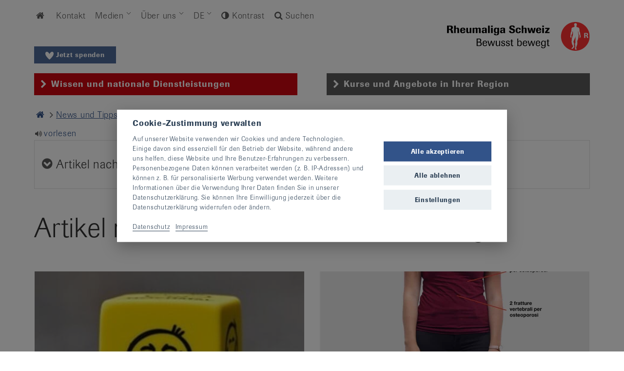

--- FILE ---
content_type: text/html; charset=UTF-8
request_url: https://www.rheumaliga.ch/news-tipps/stichwort/unterstuetzung
body_size: 23531
content:
<!DOCTYPE html>
<html lang="de-ch"><head><!-- Google Tag Manager - GA4 --><script type="text/plain" data-cookiecategory="analytics" >(function(w,d,s,l,i){w[l]=w[l]||[];w[l].push({'gtm.start':
                        new Date().getTime(),event:'gtm.js'});var f=d.getElementsByTagName(s)[0],
                j=d.createElement(s),dl=l!='dataLayer'?'&l='+l:'';j.async=true;j.src=
                'https://www.googletagmanager.com/gtm.js?id='+i+dl;f.parentNode.insertBefore(j,f);
        })(window,document,'script','dataLayer','GTM-PXQG9F4');</script><!-- End Google Tag Manager --><link rel="preload" as="style" href="https://use.typekit.net/kwu5cwi.css" crossorigin><link rel="preload" as="style" href="/tpl/css/style.min.css"><link rel="preload" as="script" href="/tpl/js/vendors.min.js"><link rel="preload" as="script" href="/tpl/js/mmenu/js/jquery.mmenu.min.js"><link rel="preload" as="script" href="/tpl/add-js.js?v=4.8.34234528952323234"><link rel="preload" as="script" href="/tpl/js/additional.js"><link rel="preload" as="script" href="/tpl/js/main.min.js?v=4.8.34234528952323234"><link rel="preload" as="script" href="/tpl/js/mmenu/js/jquery.mmenu.fixedelements.min.js"><link rel="preload" as="script" href="/tpl/js/sumoselect/jquery.sumoselect.min.js"><link rel="preload" as="script" href="/tpl/js/jquery.matchHeight-min.js"><link rel="preload" as="script" href="/tpl/js/ekko-lightbox.js"><link rel="preload" as="style" href="/tpl/js/mmenu/css/jquery.mmenu.all.css"><link rel="preload" as="style" href="/tpl/js/mmenu/css/extensions/jquery.mmenu.positioning.css"><link rel="preload" as="style" href="/tpl/js/sumoselect/sumoselect.css"><meta charset="utf-8"><meta http-equiv="X-UA-Compatible" content="IE=edge,chrome=1"><title>
                            Artikel mit dem Stichwort: Unterstützung
             - Rheumaliga Schweiz</title><link rel="alternate" hreflang="de-ch" href="https://www.rheumaliga.ch/news-tipps/stichwort/unterstuetzung" /><link rel="alternate" hreflang="de" href="https://www.rheumaliga.ch/news-tipps/stichwort/unterstuetzung" /><link rel="canonical" href="https://www.rheumaliga.ch/news-tipps/stichwort/unterstuetzung" /><meta name="viewport" content="width=device-width, initial-scale=1"><link rel="stylesheet" href="https://use.typekit.net/kwu5cwi.css"><link rel="stylesheet" href="/tpl/font/font-awesome-4.5.0/css/font-awesome.min.css"><script>
            var lang_bitteWaehlen = "Bitte wählen";
            var lang_ausgewaehlt = "{0} Ausgewählt"
        </script><link href="/tpl/css/style.min.css" rel="stylesheet"><link href="/tpl/add-css.css?v=4.8.34234528952323234" rel="stylesheet"><style>
            .newsletter-anmeldung .checkboxes label>input[type=checkbox]:checked+span:before{content:"";font-family:FontAwesome;font-size:12px;position:absolute;display:block;margin-top:-1px}
        </style><link rel="apple-touch-icon" sizes="57x57" href="/tpl/favicons/apple-touch-icon-57x57.png"><link rel="apple-touch-icon" sizes="60x60" href="/tpl/favicons/apple-touch-icon-60x60.png"><link rel="apple-touch-icon" sizes="72x72" href="/tpl/favicons/apple-touch-icon-72x72.png"><link rel="apple-touch-icon" sizes="76x76" href="/tpl/favicons/apple-touch-icon-76x76.png"><link rel="apple-touch-icon" sizes="114x114" href="/tpl/favicons/apple-touch-icon-114x114.png"><link rel="apple-touch-icon" sizes="120x120" href="/tpl/favicons/apple-touch-icon-120x120.png"><link rel="apple-touch-icon" sizes="144x144" href="/tpl/favicons/apple-touch-icon-144x144.png"><link rel="apple-touch-icon" sizes="152x152" href="/tpl/favicons/apple-touch-icon-152x152.png"><link rel="apple-touch-icon" sizes="180x180" href="/tpl/favicons/apple-touch-icon-180x180.png"><link rel="icon" type="image/png" href="/tpl/favicons/favicon-32x32.png" sizes="32x32"><link rel="icon" type="image/png" href="/tpl/favicons/android-chrome-192x192.png" sizes="192x192"><link rel="icon" type="image/png" href="/tpl/favicons/favicon-96x96.png" sizes="96x96"><link rel="icon" type="image/png" href="/tpl/favicons/favicon-16x16.png" sizes="16x16"><link rel="manifest" href="/tpl/favicons/manifest.json"><link rel="mask-icon" href="/tpl/favicons/safari-pinned-tab.svg" color="#5bbad5"><link rel="shortcut icon" href="/tpl/favicons/favicon.ico"><meta name="apple-mobile-web-app-title" content="Rheumaliga"><meta name="application-name" content="Rheumaliga"><meta name="msapplication-TileColor" content="#ffffff"><meta name="msapplication-TileImage" content="/tpl/favicons/mstile-144x144.png"><meta name="msapplication-config" content="/tpl/favicons/browserconfig.xml"><meta name="theme-color" content="#ffffff"><meta name="verify-v1" content="ad+fy7rtQnH2H0jfJTbgC6s5mNCW+GqwvkiirQ72i2Y=" /><meta name="google-site-verification" content="63qEW5jM6-AgedFGd6iPYPczrh3q1ee50wZo3hI2h2Q" /><meta name="google-site-verification" content="eR9BShxyP8ySt23oZXD_8YlmOcBI-v4X6Tk5NI6rd-8" /><meta property="og:title" content="News und Tipps - Rheumaliga Schweiz"><meta property="og:site_name" content="Rheumaliga Schweiz"><meta property="og:url" content="https://www.rheumaliga.ch/news-tipps"><meta property="og:description" content="News und Tipps"><meta property="og:type" content="article"><meta property="og:image" content="https://www.rheumaliga.ch/tpl/img/rheumaliga_og_de.jpg"><link href="/tpl/css/consent.css?v=1753346942" rel="stylesheet">
<link href="https://www.rheumaliga.ch/cpresources/6aa160d5/css/k4-complianz-iframe.min.css?v=1763277864" rel="stylesheet"></head><body class="body_ch  body_spenden  body-news-tipps"><div id="all"><!-- Header --><header ><div class="container"><div class="row"><div class="col-md-12"><!-- servicenavi --><nav class="servicenavi-new" role="navigation"><ul class="level1 mainnavigation closed"><li><a href="/"><i class="icon-home"></i><span class="sr-only">Home</span></a></li><li  data-li-id="494"><a href="https://www.rheumaliga.ch/kontakt">Kontakt </a></li><li  data-li-id="1846" class="hasChildren"><a href="https://www.rheumaliga.ch/medienmitteilungen">Medien </a></li><li  data-li-id="497" class="hasChildren"><a href="https://www.rheumaliga.ch/ueber-uns">Über uns </a></li><li class="hasChildren" id="langLink_de"><a href="https://www.rheumaliga.ch/news-tipps/stichwort/unterstuetzung" onclick="  						var contrastCookieStr = ''; 						if (Cookies.get('contrast') != null) { 							contrastCookieStr = 'contrast='+Cookies.get('contrast')+'&'; 						} 						var lastCantonCookieStr = ''; 						if (Cookies.get('lastCanton') != null) { 							lastCantonCookieStr = 'setCanton='+Cookies.get('lastCanton'); 						}  						document.location.href='https://www.rheumaliga.ch/news-tipps/stichwort/unterstuetzung?'+contrastCookieStr+lastCantonCookieStr;return false;">DE</a><ul class="level2 mainnavigation closed"><li class="language"><div style="position:relative;"><a href="#" class="popoverLink" data-trigger="hover" data-container="body" data-toggle="popover" data-placement="right" data-content="Cette page n’est pas disponible dans cette langue. Veuillez sélectionner une autre langue ou revenir à la page d’accueil de la &lt;a href=&#039;/&#039;&gt;Ligue suisse contre le rhumatisme&lt;/a&gt;.">FR</a></div></li><li class="language"><div style="position:relative;"><a href="#" class="popoverLink" data-trigger="hover" data-container="body" data-toggle="popover" data-placement="right" data-content="Questa pagina non è disponibile in questa lingua. Selezionare un’altra lingua. In alternativa, è possibile passare alla home page della &lt;a href=&#039;/&#039;&gt;Lega svizzera contro il reumatismo&lt;/a&gt;.">IT</a></div></li></ul></li><li class="contrastSwitch"><i class="fa fa-adjust"></i><a href="#" id="contrastSwitch"> Kontrast</a></li><li id="searchLink" class="searchLink"><a href="https://www.rheumaliga.ch/div/suche"><i class="fa fa-search"></i><i class="fa fa-times" aria-hidden="true"></i> Suchen</a></li></ul><!-- k4-navigation no link Active --></nav><!-- /servicenavi --></div></div></div><div id="sec_main_dropdown" class="nav_bg"><div class="container"><div class="close_menu"><span class="close_menu_btn"><i class="fa fa-times" aria-hidden="true"></i></span></div><nav class='my-menu' data-nav-id='1846'><ul class="level2 mainnavigation closed" data-ul-id="1846"><li  data-li-id="2537"><a href="https://www.rheumaliga.ch/medienmitteilungen/facts-and-figures">Zahlen und Fakten </a></li><li  data-li-id="2545"><a href="https://www.rheumaliga.ch/medienmitteilungen/fuellerinserate">Füllerinserate </a></li><li  data-li-id="132722"><a href="https://www.rheumaliga.ch/medienmitteilungen">Medienmitteilungen</a></li></ul></nav><nav class='my-menu' data-nav-id='497'><ul class="level2 mainnavigation closed" data-ul-id="497"><li  data-li-id="762"><a href="https://www.rheumaliga.ch/ueber-uns/geschichte">Geschichte </a></li><li  data-li-id="803" class="hasChildren"><a href="https://www.rheumaliga.ch/ueber-uns/organisation">Organisation </a><ul class="level3 mainnavigation closed" data-ul-id="803"><li  data-li-id="810"><a href="https://www.rheumaliga.ch/ueber-uns/organisation/zentralvorstand">Zentralvorstand </a></li><li  data-li-id="31368"><a href="https://www.rheumaliga.ch/ueber-uns/organisation/betroffenenrat">Betroffenenrat </a></li><li  data-li-id="815"><a href="https://www.rheumaliga.ch/ueber-uns/organisation/mitarbeitende">Mitarbeitende </a></li><li  data-li-id="2694"><a href="https://www.rheumaliga.ch/ueber-uns/organisation/offene-stellen">Offene Stellen </a></li><li  data-li-id="2699"><a href="https://www.rheumaliga.ch/ueber-uns/organisation/kantonale-ligen-und-patientenorganisationen">Kantonale Ligen und Patientenorganisationen </a></li></ul></li><li  data-li-id="1132"><a href="https://www.rheumaliga.ch/ueber-uns/netzwerk">Netzwerk </a></li><li  data-li-id="1731"><a href="https://www.rheumaliga.ch/ueber-uns/finanzierung">Finanzierung </a></li><li  data-li-id="1830"><a href="https://www.rheumaliga.ch/ueber-uns/sponsoren">Sponsoring </a></li><li  data-li-id="1838"><a href="https://www.rheumaliga.ch/ueber-uns/stiftungen">Stiftungen </a></li></ul></nav></div></div><div class="container"><div class="row"><div class="col-md-12 text-right logo"><a href="https://www.rheumaliga.ch/spenden/spendenwelt" target="_blank" class="btn spenden-button-klein no-header-image" style="position: absolute;bottom:20px;left:15px;"><svg style="vertical-align: middle;" class="bi bi-heart-fill" xmlns="http://www.w3.org/2000/svg" xmlns:xlink="http://www.w3.org/1999/xlink" width="17px" height="16px" viewBox="0 0 17 16" version="1.1"><g id="surface1"><path style="stroke:none;fill-rule:nonzero;fill:#fff;fill-opacity:1;" d="M 8.503906 4.585938 C 8.621094 4.386719 8.71875 4.21875 8.820312 4.050781 C 9.40625 3.066406 10.078125 2.148438 10.914062 1.386719 C 11.589844 0.773438 12.328125 0.269531 13.210938 0.0859375 C 14.46875 -0.175781 15.917969 0.34375 16.585938 1.808594 C 16.914062 2.53125 17.035156 3.289062 16.988281 4.085938 C 16.929688 5.164062 16.578125 6.339844 16.109375 7.28125 C 15.417969 8.65625 14.507812 9.972656 13.511719 11.101562 C 12.464844 12.289062 11.464844 13.464844 10.265625 14.546875 C 9.777344 14.960938 9.125 15.542969 8.625 15.945312 C 8.539062 16.019531 8.46875 16.019531 8.378906 15.945312 C 7.984375 15.628906 7.582031 15.324219 7.191406 15 C 5.804688 13.851562 4.589844 12.367188 3.394531 10.992188 C 3.164062 10.726562 2.652344 10.039062 2.445312 9.753906 C 2.046875 9.148438 1.816406 8.84375 1.445312 8.261719 C 0.992188 7.550781 0.621094 6.789062 0.351562 5.976562 C 0.015625 4.964844 -0.109375 3.738281 0.117188 2.679688 C 0.238281 2.125 0.433594 1.601562 0.78125 1.164062 C 1.292969 0.527344 1.933594 0.125 2.730469 0.0234375 C 3.238281 -0.0429688 3.730469 0.0351562 4.210938 0.207031 C 5.019531 0.492188 5.707031 0.996094 6.328125 1.609375 C 7.148438 2.425781 7.808594 3.382812 8.390625 4.402344 C 8.417969 4.453125 8.453125 4.503906 8.503906 4.585938 Z M 8.503906 4.585938 "/></g></svg>
                                Jetzt spenden
                            </a><a href="/" title="zur Startseite"><img src="/tpl/img/logos-svg/CH_de_logo.svg" alt="Logo Rheumaliga" class="logo-horizontal" /></a></div></div><!-- auswahl ch/kanton --><div class="row regionselector" role="tablist"><!-- tab ch --><div class="col-sm-6"><div class="tab tabch" role="tab" id="nav_toggle_ch"><a href="/"><span class="tabadditional"><i class="icon-down-open"></i><span class="tabtext">Wissen und nationale Dienstleistungen</span></span></a></div></div><!-- /tab ch --><!-- tab kanton xy --><div class="col-sm-6"><div class="tab tabregion" role="tab" id="nav_toggle_kt"><a href="https://www.rheumaliga.ch/div/region"><span class="tabadditional"><i class="icon-down-open"></i><span class="tabtext">Kurse und Angebote in Ihrer Region</span></span></a></div></div><!-- /tab kanton xy --></div><!-- /auswahl ch/kanton --></div><div id="nav_main_dropdown_ch" class="nav_bg"><div class="container"><div style="position: absolute;padding: 15px;"><b>Rheumaliga Schweiz</b></div><div class="close_menu"><span class="close_menu_btn"><i class="fa fa-times" aria-hidden="true"></i></span></div><nav class="my-menu"><ul class="level1 mainnavigation closed active"><li><a href="/"><i class="icon-home"></i> Home</a></li><li class="active" ><a href="https://www.rheumaliga.ch/news-tipps" class="active">News und Tipps </a></li><li class=" hasChildren" ><a href="https://www.rheumaliga.ch/rheuma-von-a-z">Rheuma von A bis Z </a><ul class="level2 mainnavigation closed"><li ><a href="https://www.rheumaliga.ch/rheuma-von-a-z/arthritis">Arthritis </a></li><li ><a href="https://www.rheumaliga.ch/rheuma-von-a-z/arthrose">Arthrose </a></li><li ><a href="https://www.rheumaliga.ch/rheuma-von-a-z/ehlers-danlos-syndrome">Ehlers-Danlos-Syndrome </a></li><li ><a href="https://www.rheumaliga.ch/rheuma-von-a-z/fibromyalgie">Fibromyalgie </a></li><li ><a href="https://www.rheumaliga.ch/rheuma-von-a-z/gicht">Gicht </a></li><li ><a href="https://www.rheumaliga.ch/rheuma-von-a-z/juvenile-idiopathische-arthritis">Juvenile idiopathische Arthritis </a></li><li ><a href="https://www.rheumaliga.ch/rheuma-von-a-z/lupus">Lupus </a></li><li ><a href="https://www.rheumaliga.ch/rheuma-von-a-z/morbus-bechterew">Morbus Bechterew </a></li><li ><a href="https://www.rheumaliga.ch/rheuma-von-a-z/morbus-sjoegren">Morbus Sjögren </a></li><li ><a href="https://www.rheumaliga.ch/rheuma-von-a-z/osteoporose">Osteoporose </a></li><li ><a href="https://www.rheumaliga.ch/rheuma-von-a-z/pseudogicht">Pseudogicht </a></li><li ><a href="https://www.rheumaliga.ch/rheuma-von-a-z/psoriasis-arthritis">Psoriasis-Arthritis </a></li><li ><a href="https://www.rheumaliga.ch/rheuma-von-a-z/rueckenschmerzen">Rückenschmerzen </a></li><li ><a href="https://www.rheumaliga.ch/rheuma-von-a-z/sklerodermie">Sklerodermie </a></li><li ><a href="https://www.rheumaliga.ch/rheuma-von-a-z/vaskulitis">Vaskulitis </a></li><li ><a href="https://www.rheumaliga.ch/rheuma-von-a-z/weichteilrheuma">Weichteilrheuma </a></li><li ><a href="https://www.rheumaliga.ch/rheuma-von-a-z/glossar">Glossar </a></li></ul></li><li class=" hasChildren" ><a href="https://www.rheumaliga.ch/angebote">Angebote </a><ul class="level2 mainnavigation closed"><li class=" hasChildren" ><a href="https://www.rheumaliga.ch/angebote/kurse">Kurse </a><ul class="level3 mainnavigation closed"><li ><a href="https://www.rheumaliga.ch/angebote/kurse/kursuebersicht">Kursrichtungen </a></li></ul></li><li class=" hasChildren" ><a href="https://www.rheumaliga.ch/angebote/veranstaltungen">Veranstaltungen </a><ul class="level3 mainnavigation closed"><li ><a href="https://www.rheumaliga.ch/angebote/veranstaltungen/aktionswoche">Aktionswoche </a></li><li ><a href="https://www.rheumaliga.ch/angebote/veranstaltungen/aktiv-tage">Aktiv-Tage </a></li><li ><a href="https://www.rheumaliga.ch/angebote/veranstaltungen/familientag">Familientag </a></li></ul></li><li class=" hasChildren" ><a href="https://www.rheumaliga.ch/angebote/dienstleistungen">Dienstleistungen </a><ul class="level3 mainnavigation closed"><li ><a href="https://www.rheumaliga.ch/angebote/dienstleistungen/beratung">Beratung </a></li><li class=" hasChildren" ><a href="https://www.rheumaliga.ch/angebote/dienstleistungen/sturzpraevention">Sturzprävention </a><ul class="level4 mainnavigation closed"><li ><a href="https://www.rheumaliga.ch/angebote/dienstleistungen/sturzpraevention/sturzunfaelle">Sturzunfälle </a></li><li ><a href="https://www.rheumaliga.ch/angebote/dienstleistungen/sturzpraevention/sturzrisiko">Sturzrisiko </a></li><li ><a href="https://www.rheumaliga.ch/angebote/dienstleistungen/sturzpraevention/hausbesuch">Hausbesuch </a></li><li ><a href="https://www.rheumaliga.ch/angebote/dienstleistungen/sturzpraevention/kostenuebernahme">Kostenübernahme </a></li><li ><a href="https://www.rheumaliga.ch/angebote/dienstleistungen/sturzpraevention/anmeldung-zur-sturzpraevention">Anmeldung zur Sturzprävention </a></li></ul></li><li ><a href="https://www.rheumaliga.ch/angebote/dienstleistungen/selbsthilfegruppen">Selbsthilfegruppen </a></li><li ><a href="https://www.rheumaliga.ch/angebote/dienstleistungen/junge-mit-rheuma">Junge mit Rheuma </a></li><li ><a href="https://www.rheumaliga.ch/angebote/dienstleistungen/aerzteliste">Liste von Fachärztinnen und Fachärzten </a></li><li ><a href="https://www.rheumaliga.ch/angebote/dienstleistungen/therapeutensuche">Suche nach Therapeutinnen und Therapeuten </a></li></ul></li><li class=" hasChildren" ><a href="https://www.rheumaliga.ch/angebote/hilfsmittel">Hilfsmittel </a><ul class="level3 mainnavigation closed"><li ><a href="https://www.rheumaliga.ch/angebote/hilfsmittel/weitere-verkaufsstellen">Weitere Verkaufsstellen </a></li></ul></li><li class=" hasChildren" ><a href="https://www.rheumaliga.ch/angebote/publikationen">Publikationen </a><ul class="level3 mainnavigation closed"><li class=" hasChildren" ><a href="https://www.rheumaliga.ch/angebote/publikationen/forumr">forumR </a><ul class="level4 mainnavigation closed"><li ><a href="https://www.rheumaliga.ch/angebote/publikationen/forumr/forumr-archiv">forumR Archiv </a></li></ul></li><li ><a href="https://www.rheumaliga.ch/angebote/publikationen/newsletter">RheumaNews </a></li><li ><a href="https://www.rheumaliga.ch/angebote/publikationen/ergonews-newsletter">ErgoNews </a></li><li ><a href="https://www.rheumaliga.ch/angebote/publikationen/videos">Videos </a></li><li ><a href="https://www.rheumaliga.ch/angebote/publikationen/podcast-rheuma-persoenlich">Podcast: Rheuma persönlich </a></li></ul></li><li ><a href="https://www.rheumaliga.ch/angebote/sos-fonds">SOS-Fonds </a></li></ul></li><li class=" hasChildren" ><a href="https://www.rheumaliga.ch/fachpersonen">Für Fachpersonen </a><ul class="level2 mainnavigation closed"><li ><a href="https://www.rheumaliga.ch/fachpersonen/weiterbildungen">Weiterbildungen </a></li><li ><a href="https://www.rheumaliga.ch/fachpersonen/update-rheumatologie">Update Rheumatologie </a></li><li ><a href="https://www.rheumaliga.ch/fachpersonen/weiterbildung-fuer-apotheker">Weiterbildung für Apotheker </a></li><li class=" hasChildren" ><a href="https://www.rheumaliga.ch/fachpersonen/fortbildungen-mpa">Fortbildungen für Medizinische Praxisassistentinnen </a><ul class="level3 mainnavigation closed"><li ><a href="https://www.rheumaliga.ch/fachpersonen/fortbildungen-mpa/selbstmanagement-foerderung-in-der-arztpraxis">KOMPASS: Selbstmanagement-Förderung in der Arztpraxis </a></li><li ><a href="https://www.rheumaliga.ch/fachpersonen/fortbildungen-mpa/abendfortbildungen-für-mpa">Abendfortbildungen für MPA </a></li></ul></li></ul></li><li class=" hasChildren" ><a href="https://www.rheumaliga.ch/spenden">Spenden </a><ul class="level2 mainnavigation closed"><li ><a href="https://www.rheumaliga.ch/spenden/erbschaft-legat">Erbschaft und Legat </a></li><li ><a href="https://spenden.rheumaliga.ch" target="_blank">Spendenwelt <i class="fa fa-external-link"></i></a></li><li ><a href="https://www.rheumaliga.ch/spenden/anlass-spende">Anlass-Spende </a></li><li ><a href="https://www.rheumaliga.ch/spenden/trauerspende">Trauerspende </a></li></ul></li><li ><a href="https://www.rheumaliga-shop.ch/" target="_blank">Shop <i class="fa fa-external-link"></i></a></li></ul></nav></div></div><div id="nav_main_dropdown_kt" class="nav_bg"><div class="container"><img src="/tpl/img/loading.gif" class="loading-nav" alt="loading"></div></div></header><a href="https://www.rheumaliga.ch/spenden/spendenwelt" target="_blank" class="btn spenden-button-klein-mobile"><svg style="vertical-align: middle;" class="bi bi-heart-fill" xmlns="http://www.w3.org/2000/svg" xmlns:xlink="http://www.w3.org/1999/xlink" width="17px" height="16px" viewBox="0 0 17 16" version="1.1"><g id="surface1"><path style="stroke:none;fill-rule:nonzero;fill:#fff;fill-opacity:1;" d="M 8.503906 4.585938 C 8.621094 4.386719 8.71875 4.21875 8.820312 4.050781 C 9.40625 3.066406 10.078125 2.148438 10.914062 1.386719 C 11.589844 0.773438 12.328125 0.269531 13.210938 0.0859375 C 14.46875 -0.175781 15.917969 0.34375 16.585938 1.808594 C 16.914062 2.53125 17.035156 3.289062 16.988281 4.085938 C 16.929688 5.164062 16.578125 6.339844 16.109375 7.28125 C 15.417969 8.65625 14.507812 9.972656 13.511719 11.101562 C 12.464844 12.289062 11.464844 13.464844 10.265625 14.546875 C 9.777344 14.960938 9.125 15.542969 8.625 15.945312 C 8.539062 16.019531 8.46875 16.019531 8.378906 15.945312 C 7.984375 15.628906 7.582031 15.324219 7.191406 15 C 5.804688 13.851562 4.589844 12.367188 3.394531 10.992188 C 3.164062 10.726562 2.652344 10.039062 2.445312 9.753906 C 2.046875 9.148438 1.816406 8.84375 1.445312 8.261719 C 0.992188 7.550781 0.621094 6.789062 0.351562 5.976562 C 0.015625 4.964844 -0.109375 3.738281 0.117188 2.679688 C 0.238281 2.125 0.433594 1.601562 0.78125 1.164062 C 1.292969 0.527344 1.933594 0.125 2.730469 0.0234375 C 3.238281 -0.0429688 3.730469 0.0351562 4.210938 0.207031 C 5.019531 0.492188 5.707031 0.996094 6.328125 1.609375 C 7.148438 2.425781 7.808594 3.382812 8.390625 4.402344 C 8.417969 4.453125 8.453125 4.503906 8.503906 4.585938 Z M 8.503906 4.585938 "/></g></svg>
                Jetzt spenden
            </a><!-- slider --><!-- /slider --><main class="content" role="main" id="contentstart"><!-- breadcrumb --><div class="container rowbreadcrumb"><div class="row"><div class="col-md-12"><div class="breadcrumbs"><nav class="navigation"><ul><li><a href="/"><i class="icon-home"></i><span class="sr-only">Home</span></a></li><li class="breadcrumblink"><a href="https://www.rheumaliga.ch/news-tipps" class="active">News und Tipps </a></li><li class="breadcrumblink">Stichwort</li><li class="breadcrumblink">Unterstützung</li></ul></nav></div></div></div></div><!-- /breadcrumb --><div class="container"><div class="row"><div class="col-md-12"><script>
    var readSpeakerLoad;
    var getCookie = function(cname) {
        let name = cname + "=";
        let decodedCookie = decodeURIComponent(document.cookie);
        let ca = decodedCookie.split(';');
        for(let i = 0; i <ca.length; i++) {
            let c = ca[i];
            while (c.charAt(0) == ' ') {
                c = c.substring(1);
            }
            if (c.indexOf(name) == 0) {
                return c.substring(name.length, c.length);
            }
        }
        return "";
    }
    var createReadSpeakerScript = function(scriptUrl,scriptId,callback) {
        var script = document.createElement('script');
        script.type = "text/javascript";
        script.id = scriptId;
        script.src = scriptUrl;
        script.async = true;
        script.defer = true;
        script.onload = function() {
            return callback();
        }
        window.document.head.appendChild(script);
    };
    var onReadSpeakerClick = function(link){

        if (document.querySelector('#readSpeakerBlindCloseButton')) {
            document.querySelector('#readSpeakerBlindCloseButton').addEventListener('click',function(){
                document.querySelector('#readSpeakerBlindToolTip').style.display = "none";
            });
        }

        readSpeakerLoad = function() {
            createReadSpeakerScript('https://cdn1.readspeaker.com/script/8586/webReader/webReader.js?pids=wr','rs_req_Init',function(){
                readpage(link.dataset.url, 'readspeaker_button1');
                document.querySelector('#readSpeakerBlindToolTip').remove();
            })
        }

        if (typeof readpage === 'function' || getCookie('cc_readspeaker') === '1') {
            readSpeakerLoad();
        } else {
            document.querySelector('#readSpeakerBlindToolTip').style.display = "block";
        }
        return false;
    }

</script><style>
    #readSpeakerBlindToolTip {
        display: none;
        position: absolute;
    }
    #readSpeakerBlindCloseButton {
        height: 20px;
        width: 20px;
        position: absolute;
        top: 3px;
        right: 7px;
        z-index: 10;
        border: 0;
        background: transparent;
    }
    #readSpeakerBlind {
        background: white;
        border-radius: 0;
        padding: 20px;
        border: 1px solid grey;
        width: calc(100vw - 30px);
        filter: drop-shadow(5px 5px 3px #00000080);
    }
    @media (min-width:576px){
        #readSpeakerBlind {
            width: 350px;
        }
    }
    #readSpeakerBlind .c-n-t,#readSpeakerBlind .c-nt{
        color: black!important;
    }
    #readSpeakerBlind .load-all-label {
        font-weight: 100;
    }
    #readSpeakerBlind .load-all-checkbox {
        margin: 0 4px 0 0;
        transform: translateY(-1px);
    }

</style><div style="position: relative;"><a rel="nofollow" accesskey="L" title="Um den Text anzuh&ouml;ren, verwenden Sie bitte ReadSpeaker" href="javascript:void(0);" data-url="//app-eu.readspeaker.com/cgi-bin/rsent?customerid=8586&amp;lang=de_de&amp;readid=contentstart&amp;url=" onclick="onReadSpeakerClick(this); return false;" class="rs_skip rs_href">
        vorlesen
    </a><div id="readSpeakerBlindToolTip" style="position: absolute;z-index: 100000;top:30px;"><button id="readSpeakerBlindCloseButton"><i class="fa fa-times" aria-hidden="true"></i></button><div id="readSpeakerBlind" data-service="readSpeaker" data-callback="readSpeakerLoad"></div></div><div id="readspeaker_button1" class="rs_addtools rs_splitbutton rs_preserve rs_skip rs_exp"></div></div><div class="afterprint"></div><fieldset class="rs_preserve blogfilterSwitch " id="blogfilter"><div class="row"><div class="col-sm-12 containerblogkategorien"><h3><span><i class="fa fa-chevron-circle-down pull-left"></i><i class="fa fa-chevron-circle-up pull-left"></i>
                        Artikel nach Kategorien filtern</h3><div class="blogkategorien"><ul><li
                                                                                ><a href="https://www.rheumaliga.ch/news-tipps/kategorie/anatomie">Anatomie
                                            <small>(16
                                                )</small></a></li><li
                                                                                ><a href="https://www.rheumaliga.ch/news-tipps/kategorie/arthritis">Arthritis
                                            <small>(43
                                                )</small></a></li><li
                                                                                ><a href="https://www.rheumaliga.ch/news-tipps/kategorie/arthrose">Arthrose
                                            <small>(26
                                                )</small></a></li><li
                                                                                ><a href="https://www.rheumaliga.ch/news-tipps/kategorie/aufenthalte-reisen">Aufenthalte/Reisen
                                            <small>(2
                                                )</small></a></li><li
                                                                                ><a href="https://www.rheumaliga.ch/news-tipps/kategorie/bewegung">Bewegung
                                            <small>(43
                                                )</small></a></li><li
                                                                                ><a href="https://www.rheumaliga.ch/news-tipps/kategorie/erfahrungen">Erfahrungen
                                            <small>(63
                                                )</small></a></li><li
                                                                                ><a href="https://www.rheumaliga.ch/news-tipps/kategorie/ernaehrung">Ernährung
                                            <small>(28
                                                )</small></a></li><li
                                                                                ><a href="https://www.rheumaliga.ch/news-tipps/kategorie/hilfsmittel">Hilfsmittel
                                            <small>(15
                                                )</small></a></li><li
                                                                                ><a href="https://www.rheumaliga.ch/news-tipps/kategorie/kampagne">Kampagne
                                            <small>(16
                                                )</small></a></li><li
                                                                                ><a href="https://www.rheumaliga.ch/news-tipps/kategorie/kinder-jugendliche">Kinder/Jugendliche
                                            <small>(9
                                                )</small></a></li><li
                                                                                ><a href="https://www.rheumaliga.ch/news-tipps/kategorie/komplementaermedizin">Komplementärmedizin
                                            <small>(14
                                                )</small></a></li><li
                                                                                ><a href="https://www.rheumaliga.ch/news-tipps/kategorie/kurse">Kurse
                                            <small>(2
                                                )</small></a></li><li
                                                                                ><a href="https://www.rheumaliga.ch/news-tipps/kategorie/medikamente">Medikamente
                                            <small>(29
                                                )</small></a></li><li
                                                                                ><a href="https://www.rheumaliga.ch/news-tipps/kategorie/osteoporose">Osteoporose
                                            <small>(12
                                                )</small></a></li><li
                                                                                ><a href="https://www.rheumaliga.ch/news-tipps/kategorie/praevention">Prävention
                                            <small>(35
                                                )</small></a></li><li
                                                                                ><a href="https://www.rheumaliga.ch/news-tipps/kategorie/publikationen">Publikationen
                                            <small>(11
                                                )</small></a></li><li
                                                                                ><a href="https://www.rheumaliga.ch/news-tipps/kategorie/rheumaliga">Rheumaliga
                                            <small>(43
                                                )</small></a></li><li
                                                                                ><a href="https://www.rheumaliga.ch/news-tipps/kategorie/rueckenschmerzen">Rückenschmerzen
                                            <small>(18
                                                )</small></a></li><li
                                                                                ><a href="https://www.rheumaliga.ch/news-tipps/kategorie/schmerz">Schmerz
                                            <small>(48
                                                )</small></a></li><li
                                                                                ><a href="https://www.rheumaliga.ch/news-tipps/kategorie/seltene-krankheiten">Seltene Krankheiten
                                            <small>(9
                                                )</small></a></li><li
                                                                                ><a href="https://www.rheumaliga.ch/news-tipps/kategorie/studien">Studien
                                            <small>(10
                                                )</small></a></li><li
                                                                                ><a href="https://www.rheumaliga.ch/news-tipps/kategorie/tests">Tests
                                            <small>(1
                                                )</small></a></li><li
                                                                                ><a href="https://www.rheumaliga.ch/news-tipps/kategorie/tipps">Tipps
                                            <small>(40
                                                )</small></a></li><li
                                                                                ><a href="https://www.rheumaliga.ch/news-tipps/kategorie/umfragen">Umfragen
                                            <small>(6
                                                )</small></a></li><li
                                                                                ><a href="https://www.rheumaliga.ch/news-tipps/kategorie/veranstaltungen">Veranstaltungen
                                            <small>(13
                                                )</small></a></li><li
                                                                                ><a href="https://www.rheumaliga.ch/news-tipps/kategorie/weichteilrheuma">Weichteilrheuma
                                            <small>(9
                                                )</small></a></li></ul></div></div></div></fieldset></div><div class="col-md-12"><h1>Artikel mit dem Stichwort: Unterstützung</h1></div><div class="col-md-6"><article class="teaserbox"><div class="blockhead rs_preserve"></div><a class="teaserboxlink" href="https://www.rheumaliga.ch/blog/2022/podcast-psychologische-unterstuetzung-bei-rheuma"><div class="teaserbg"><div class="teaser"
                                 style="background-image: url('https://www.rheumaliga.ch/assets/img/CH_Bilder/_teaserbox/Emotionen_2022-02-16-105154_ntwa.jpg');background-position: 50% 50%;"></div></div><div class="rs_preserve teaserContent"><h3>Podcast: Psychologische Unterstützung bei Rheuma</h3><time datetime="2022-02-14">14. Februar 2022</time><p>Psychologin Martina Berchtold-Neumann ist vor dem Mikrofon.</p><p class="teaserboxlinkp">weiterlesen</p></div></a></article></div><div class="col-md-6"><article class="teaserbox"><div class="blockhead rs_preserve"></div><a class="teaserboxlink" href="https://www.rheumaliga.ch/blog/2021/von-aussen-sieht-man-mir-das-rheuma-nicht-an"><div class="teaserbg"><div class="teaser"
                                 style="background-image: url('https://www.rheumaliga.ch/assets/img/CH_Bilder/_teaserbox/Mia-IT.jpg');background-position: 50% 50%;"></div></div><div class="rs_preserve teaserContent"><h3>«Von aussen sieht man mir das Rheuma nicht an.»</h3><time datetime="2021-10-13">13. Oktober 2021</time><p>Die betroffene Mia erzählt, wie die juvenile idiopathische Arthritis ihren Arbeitsalltag beeinflusst.</p><p class="teaserboxlinkp">weiterlesen</p></div></a></article></div><div class="col-md-6"><article class="teaserbox"><div class="blockhead rs_preserve"></div><a class="teaserboxlink" href="https://www.rheumaliga.ch/blog/2021/podcast-wenns-kompliziert-wird-sozialberatung-bei-rheuma"><div class="teaserbg"><div class="teaser"
                                 style="background-image: url('https://www.rheumaliga.ch/assets/img/CH_Bilder/_teaserbox/206787/RLS_Podcastcover_fuer-Blog.jpg.jpg');background-position: 80.37% 50.16%;"></div></div><div class="rs_preserve teaserContent"><h3>Podcast: Wenn&#039;s kompliziert wird – Sozialberatung bei Rheuma</h3><time datetime="2021-09-08">08. September 2021</time><p>Wie die Sozialberatung Betroffenen in verschiedenen Lebensbereichen helfen kann, erfahrt ihr in dieser neuen Episode.</p><p class="teaserboxlinkp">weiterlesen</p></div></a></article></div><script>
                                         var queryString = "?tag=27522";                document.addEventListener('readystatechange', function(event) {
                    if (document.readyState === "complete") {
                        document.querySelectorAll('.teaserboxlink').forEach(function(e){
                            e.href = e.href + queryString;
                        })
                    }
                });
            </script></div></div><div class="container"><div class="row rowPrevNext" style="margin-bottom: 60px;"><div class="col-xs-6 colPrev"></div><div class="col-xs-6 text-right colNext abc"></div></div></div></main><footer class="mainfooter" role="contentinfo"><div class="container"><div class="row"><div class="col-sm-4"><div class="footerLinks"><h4>Kontakt</h4><p>Rheumaliga Schweiz<br>
                            Josefstrasse 92, 8005 Zürich<br>
                            Telefon: 044 487 40 00<br><a class="" href="https://www.rheumaliga.ch/spenden">Kontoverbindungen</a><br>
                            Bestellungen Telefon: 044 487 40 10</p><p><a href="mailto:info@rheumaliga.ch">info@rheumaliga.ch</a></p><p><a class="" href="https://www.rheumaliga.ch/kontakt">Kontaktformular</a></p><p><a class="" href="https://www.rheumaliga.ch/spenden/spendenwelt">Spendenwelt</a></p></div></div><div class="col-sm-4"><div class="footerLinks hidePrint"><h4>Für Rheumabetroffene</h4><ul><li><a class="" href="https://www.rheumaliga.ch/angebote/kurse">Kurse</a></li><li><a class="" href="https://www.rheumaliga.ch/angebote/veranstaltungen">Veranstaltungen</a></li><li><a class="" href="https://www.rheumaliga.ch/angebote/dienstleistungen/sturzpraevention">Sturzprävention</a></li><li><a class="" href="https://www.rheumaliga.ch/angebote/publikationen">Publikationen</a></li><li><a class="" href="https://www.rheumaliga.ch/angebote/publikationen/videos">Videos</a></li><li><a class="" href="https://www.rheumaliga.ch/angebote/publikationen/newsletter">Newsletter</a></li><li><a href="https://www.rheumaliga-shop.ch/?content=home&amp;spr=de" target="_blank">Hilfsmittel</a></li></ul></div></div><div class="col-sm-4"><div class="footerLinks hidePrint"><h4>Rheumatische Erkrankungen</h4><ul><li><a class="" href="https://www.rheumaliga.ch/rheuma-von-a-z/arthritis">Arthritis</a></li><li><a class="" href="https://www.rheumaliga.ch/rheuma-von-a-z/arthrose">Arthrose</a></li><li><a class="" href="https://www.rheumaliga.ch/rheuma-von-a-z/osteoporose">Osteoporose</a></li><li><a class="" href="https://www.rheumaliga.ch/rheuma-von-a-z/weichteilrheuma">Weichteilrheuma</a></li><li><a class="" href="https://www.rheumaliga.ch/rheuma-von-a-z">Weitere rheumatische Erkrankungen</a></li></ul></div></div></div><div class="row"><div class="col-sm-4"><div class="footerLink hidePrint"><h4>Tests und Umfragen</h4><ul><li><a class="" target='_blank' href="https://www.rheumaliga.ch/arthritis-oder-arthrose">Arthritis oder Arthrose?</a></li><li><a class="" target='_blank' href="https://www.rheumaliga.ch/fragebogen-psoriasis-arthritis">Fragebogen Psoriasis-Arthritis</a></li><li><a class="" href="https://www.rheumaliga.ch/calciumrechner">Calciumrechner</a></li></ul></div></div><div class="col-sm-4"><div class="footerLinks hidePrint"><h4>Rheumaliga Schweiz</h4><ul><li><a class="" href="https://www.rheumaliga.ch/ueber-uns">Über uns</a></li><li></li><li><a target="_blank" href="https://www.rheumaliga-shop.ch/">Shop</a></li><li><a class="" href="https://www.rheumaliga.ch/ueber-uns/sponsoren">Sponsoring</a></li><li></li><li><br></li></ul></div><div class="footerLinks hidePrint"><form role="search" class="forms search" action="https://www.rheumaliga.ch/div/suche"><label class="sr-only" for="footsearch">Suchbegriff</label><input type="hidden" name="sectionId" value="ch"><input type="search" id="footsearch" placeholder="Suchbegriff" value="" name="q"><button type="submit"><span class="icon-search"></span><span class="sr-only">Suche</span></button></form></div></div><div class="col-sm-4"><div class="footerLinks footerSocialLinks hidePrint"><h4>Social Media</h4><a target="_blank" href="https://www.facebook.com/rheumaligaschweiz/"><img loading="lazy" src="/tpl/img/facebook.png" alt="Facebook" style="width:45px;height:35px;padding-right:10px;"></a><a target="_blank" href="https://www.instagram.com/rheumaliga_schweiz/"><img loading="lazy" src="/tpl/img/instagram-logo.png" alt="Instagram" style="width:45px;height:35px;padding-right:10px;"></a><a target="_blank" href="https://www.linkedin.com/company/rheumaliga-schweiz/"><img loading="lazy" src="/tpl/img/linkedin.png" alt="Linkedin" style="width:45px;height:35px;padding-right:10px;"></a><a target="_blank" href="https://www.youtube.com/user/RheumaligaSchweiz"><img loading="lazy" src="/tpl/img/youtube.png" alt="YouTube" style="width:84px;height:35px;padding-right:10px;"></a></div></div></div></div></footer><footer class="footerLeiste"><div class="container"><div class="row"><div class="col-sm-8"><img loading="lazy" alt="Pikto Footer links" class="piktoFooterLinks" src="/tpl/img/pikto_footer_links.png"></div><div class="col-sm-4"><img loading="lazy" alt="Pikto Footer rechts" class="piktoFooterRechts" src="/tpl/img/pikto_footer_rechts.png"></div></div></div><div class="container"><div class="row"><div class="col-md-4"><p>&copy; 2026, Rheumaliga Schweiz</p></div><div class="col-md-8"><p><a class="no-wrap" href="https://www.rheumaliga.ch/div/impressum">Impressum</a><a class="no-wrap" href="https://www.rheumaliga.ch/div/datenschutz">Datenschutz</a><a class="no-wrap" href="https://www.rheumaliga.ch/div/sitemap">Sitemap</a><br class="mobile-only"><a class="no-wrap" href="/intranet"><span style="white-space: nowrap;"><i class="fa fa-lock"></i>&nbsp;Intranet</span></a><br class="mobile-only"><br class="mobile-only"></div></div></div></footer><a href="#top" id="top-link"><span aria-hidden="true" class="icon-bsy_nach-oben"></span> Nach oben</a></div><div class="container containermobile   "><!-- Header mobile --><div id="mobile_head" class="visible-xs-block visible-sm-block mm-fixed-top"><nav class="navbar navbar-default navbar-fixed-topTEST"><div class="container"><div class="iconleiste"><div id="iconMenu"><a href="#my-menu" id="my-menu-link" ><i class="fa fa-bars"></i><span class="sr-only">Menu</span></a></div><div id="iconSuche"><a href="#dropdownSuche" class="searchLink"><i class="fa fa-search"></i><i class="fa fa-times" aria-hidden="true"></i><span class="sr-only">Suche</span></a></div><div id="iconMap"><a href="#my-map" id="my-map-link"><i class="fa fa-map-marker"></i><span class="sr-only">Kantonale Rheumaligen | nationale Patientenorganisationen</span></a></div><div id="iconLogo"><a href="/" title="Home"><img src="/tpl/img/logos-svg-h/CH_de_logo.svg" alt="Logo Rheumaliga" class="visible-xs mobile"/><img src="/tpl/img/logos-svg/CH_de_logo.svg" alt="Logo Rheumaliga" class="visible-sm" /></a></div></div><div id="headsearchmobile" class="row hidden"><div class="col-xs-2"></div><div class="col-xs-8"><form action="https://www.rheumaliga.ch/div/suche#contentstart" class="forms mobilesearch" role="search"><label class="sr-only" for="searchfield">Suchbegriff</label><input type="hidden" name="sectionId" value="ch"><input type="search" id="searchfield" name="q" value="" placeholder="Suchbegriff"><button type="submit"><span class="icon-search"></span><span class="sr-only">Suche</span></button></form></div><div class="col-xs-2"></div></div></div></nav></div><div class="visible-xs-block visible-sm-block"><nav class="servicenavi servicenaviMobile" role="navigation" id="my-menu"><ul><li id="mobileChLi"><a href="#" id="mobileChLink">Wissen und nationale Dienstleistungen</a><ul class="level1 mainnavigation closed active"><li><a href="/"><i class="icon-home"></i> Home</a></li><li class="active" ><a href="https://www.rheumaliga.ch/news-tipps" class="active">News und Tipps </a></li><li class=" hasChildren" ><a href="https://www.rheumaliga.ch/rheuma-von-a-z">Rheuma von A bis Z </a><ul class="level2 mainnavigation closed"><li ><a href="https://www.rheumaliga.ch/rheuma-von-a-z/arthritis">Arthritis </a></li><li ><a href="https://www.rheumaliga.ch/rheuma-von-a-z/arthrose">Arthrose </a></li><li ><a href="https://www.rheumaliga.ch/rheuma-von-a-z/ehlers-danlos-syndrome">Ehlers-Danlos-Syndrome </a></li><li ><a href="https://www.rheumaliga.ch/rheuma-von-a-z/fibromyalgie">Fibromyalgie </a></li><li ><a href="https://www.rheumaliga.ch/rheuma-von-a-z/gicht">Gicht </a></li><li ><a href="https://www.rheumaliga.ch/rheuma-von-a-z/juvenile-idiopathische-arthritis">Juvenile idiopathische Arthritis </a></li><li ><a href="https://www.rheumaliga.ch/rheuma-von-a-z/lupus">Lupus </a></li><li ><a href="https://www.rheumaliga.ch/rheuma-von-a-z/morbus-bechterew">Morbus Bechterew </a></li><li ><a href="https://www.rheumaliga.ch/rheuma-von-a-z/morbus-sjoegren">Morbus Sjögren </a></li><li ><a href="https://www.rheumaliga.ch/rheuma-von-a-z/osteoporose">Osteoporose </a></li><li ><a href="https://www.rheumaliga.ch/rheuma-von-a-z/pseudogicht">Pseudogicht </a></li><li ><a href="https://www.rheumaliga.ch/rheuma-von-a-z/psoriasis-arthritis">Psoriasis-Arthritis </a></li><li ><a href="https://www.rheumaliga.ch/rheuma-von-a-z/rueckenschmerzen">Rückenschmerzen </a></li><li ><a href="https://www.rheumaliga.ch/rheuma-von-a-z/sklerodermie">Sklerodermie </a></li><li ><a href="https://www.rheumaliga.ch/rheuma-von-a-z/vaskulitis">Vaskulitis </a></li><li ><a href="https://www.rheumaliga.ch/rheuma-von-a-z/weichteilrheuma">Weichteilrheuma </a></li><li ><a href="https://www.rheumaliga.ch/rheuma-von-a-z/glossar">Glossar </a></li></ul></li><li class=" hasChildren" ><a href="https://www.rheumaliga.ch/angebote">Angebote </a><ul class="level2 mainnavigation closed"><li class=" hasChildren" ><a href="https://www.rheumaliga.ch/angebote/kurse">Kurse </a><ul class="level3 mainnavigation closed"><li ><a href="https://www.rheumaliga.ch/angebote/kurse/kursuebersicht">Kursrichtungen </a></li></ul></li><li class=" hasChildren" ><a href="https://www.rheumaliga.ch/angebote/veranstaltungen">Veranstaltungen </a><ul class="level3 mainnavigation closed"><li ><a href="https://www.rheumaliga.ch/angebote/veranstaltungen/aktionswoche">Aktionswoche </a></li><li ><a href="https://www.rheumaliga.ch/angebote/veranstaltungen/aktiv-tage">Aktiv-Tage </a></li><li ><a href="https://www.rheumaliga.ch/angebote/veranstaltungen/familientag">Familientag </a></li></ul></li><li class=" hasChildren" ><a href="https://www.rheumaliga.ch/angebote/dienstleistungen">Dienstleistungen </a><ul class="level3 mainnavigation closed"><li ><a href="https://www.rheumaliga.ch/angebote/dienstleistungen/beratung">Beratung </a></li><li class=" hasChildren" ><a href="https://www.rheumaliga.ch/angebote/dienstleistungen/sturzpraevention">Sturzprävention </a><ul class="level4 mainnavigation closed"><li ><a href="https://www.rheumaliga.ch/angebote/dienstleistungen/sturzpraevention/sturzunfaelle">Sturzunfälle </a></li><li ><a href="https://www.rheumaliga.ch/angebote/dienstleistungen/sturzpraevention/sturzrisiko">Sturzrisiko </a></li><li ><a href="https://www.rheumaliga.ch/angebote/dienstleistungen/sturzpraevention/hausbesuch">Hausbesuch </a></li><li ><a href="https://www.rheumaliga.ch/angebote/dienstleistungen/sturzpraevention/kostenuebernahme">Kostenübernahme </a></li><li ><a href="https://www.rheumaliga.ch/angebote/dienstleistungen/sturzpraevention/anmeldung-zur-sturzpraevention">Anmeldung zur Sturzprävention </a></li></ul></li><li ><a href="https://www.rheumaliga.ch/angebote/dienstleistungen/selbsthilfegruppen">Selbsthilfegruppen </a></li><li ><a href="https://www.rheumaliga.ch/angebote/dienstleistungen/junge-mit-rheuma">Junge mit Rheuma </a></li><li ><a href="https://www.rheumaliga.ch/angebote/dienstleistungen/aerzteliste">Liste von Fachärztinnen und Fachärzten </a></li><li ><a href="https://www.rheumaliga.ch/angebote/dienstleistungen/therapeutensuche">Suche nach Therapeutinnen und Therapeuten </a></li></ul></li><li class=" hasChildren" ><a href="https://www.rheumaliga.ch/angebote/hilfsmittel">Hilfsmittel </a><ul class="level3 mainnavigation closed"><li ><a href="https://www.rheumaliga.ch/angebote/hilfsmittel/weitere-verkaufsstellen">Weitere Verkaufsstellen </a></li></ul></li><li class=" hasChildren" ><a href="https://www.rheumaliga.ch/angebote/publikationen">Publikationen </a><ul class="level3 mainnavigation closed"><li class=" hasChildren" ><a href="https://www.rheumaliga.ch/angebote/publikationen/forumr">forumR </a><ul class="level4 mainnavigation closed"><li ><a href="https://www.rheumaliga.ch/angebote/publikationen/forumr/forumr-archiv">forumR Archiv </a></li></ul></li><li ><a href="https://www.rheumaliga.ch/angebote/publikationen/newsletter">RheumaNews </a></li><li ><a href="https://www.rheumaliga.ch/angebote/publikationen/ergonews-newsletter">ErgoNews </a></li><li ><a href="https://www.rheumaliga.ch/angebote/publikationen/videos">Videos </a></li><li ><a href="https://www.rheumaliga.ch/angebote/publikationen/podcast-rheuma-persoenlich">Podcast: Rheuma persönlich </a></li></ul></li><li ><a href="https://www.rheumaliga.ch/angebote/sos-fonds">SOS-Fonds </a></li></ul></li><li class=" hasChildren" ><a href="https://www.rheumaliga.ch/fachpersonen">Für Fachpersonen </a><ul class="level2 mainnavigation closed"><li ><a href="https://www.rheumaliga.ch/fachpersonen/weiterbildungen">Weiterbildungen </a></li><li ><a href="https://www.rheumaliga.ch/fachpersonen/update-rheumatologie">Update Rheumatologie </a></li><li ><a href="https://www.rheumaliga.ch/fachpersonen/weiterbildung-fuer-apotheker">Weiterbildung für Apotheker </a></li><li class=" hasChildren" ><a href="https://www.rheumaliga.ch/fachpersonen/fortbildungen-mpa">Fortbildungen für Medizinische Praxisassistentinnen </a><ul class="level3 mainnavigation closed"><li ><a href="https://www.rheumaliga.ch/fachpersonen/fortbildungen-mpa/selbstmanagement-foerderung-in-der-arztpraxis">KOMPASS: Selbstmanagement-Förderung in der Arztpraxis </a></li><li ><a href="https://www.rheumaliga.ch/fachpersonen/fortbildungen-mpa/abendfortbildungen-für-mpa">Abendfortbildungen für MPA </a></li></ul></li></ul></li><li class=" hasChildren" ><a href="https://www.rheumaliga.ch/spenden">Spenden </a><ul class="level2 mainnavigation closed"><li ><a href="https://www.rheumaliga.ch/spenden/erbschaft-legat">Erbschaft und Legat </a></li><li ><a href="https://spenden.rheumaliga.ch" target="_blank">Spendenwelt <i class="fa fa-external-link"></i></a></li><li ><a href="https://www.rheumaliga.ch/spenden/anlass-spende">Anlass-Spende </a></li><li ><a href="https://www.rheumaliga.ch/spenden/trauerspende">Trauerspende </a></li></ul></li><li ><a href="https://www.rheumaliga-shop.ch/" target="_blank">Shop <i class="fa fa-external-link"></i></a></li><li ><a href="https://www.rheumaliga.ch/kontakt">Kontakt </a></li><li class=" hasChildren" ><a href="https://www.rheumaliga.ch/medienmitteilungen">Medien </a><ul class="level2 mainnavigation closed"><li ><a href="https://www.rheumaliga.ch/medienmitteilungen/facts-and-figures">Zahlen und Fakten </a></li><li ><a href="https://www.rheumaliga.ch/medienmitteilungen/fuellerinserate">Füllerinserate </a></li><li ><a href="https://www.rheumaliga.ch/medienmitteilungen">Medienmitteilungen</a></li></ul></li><li class=" hasChildren" ><a href="https://www.rheumaliga.ch/ueber-uns">Über uns </a><ul class="level2 mainnavigation closed"><li ><a href="https://www.rheumaliga.ch/ueber-uns/geschichte">Geschichte </a></li><li class=" hasChildren" ><a href="https://www.rheumaliga.ch/ueber-uns/organisation">Organisation </a><ul class="level3 mainnavigation closed"><li ><a href="https://www.rheumaliga.ch/ueber-uns/organisation/zentralvorstand">Zentralvorstand </a></li><li ><a href="https://www.rheumaliga.ch/ueber-uns/organisation/betroffenenrat">Betroffenenrat </a></li><li ><a href="https://www.rheumaliga.ch/ueber-uns/organisation/mitarbeitende">Mitarbeitende </a></li><li ><a href="https://www.rheumaliga.ch/ueber-uns/organisation/offene-stellen">Offene Stellen </a></li><li ><a href="https://www.rheumaliga.ch/ueber-uns/organisation/kantonale-ligen-und-patientenorganisationen">Kantonale Ligen und Patientenorganisationen </a></li></ul></li><li ><a href="https://www.rheumaliga.ch/ueber-uns/netzwerk">Netzwerk </a></li><li ><a href="https://www.rheumaliga.ch/ueber-uns/finanzierung">Finanzierung </a></li><li ><a href="https://www.rheumaliga.ch/ueber-uns/sponsoren">Sponsoring </a></li><li ><a href="https://www.rheumaliga.ch/ueber-uns/stiftungen">Stiftungen </a></li></ul></li></ul></li><li id="mobileKtLi"><a href="#" id="mobileKtLink">Kurse und Angebote in Ihrer Region</a><ul id="ktMobileNav" class="level1"><li><img src="/tpl/img/loading.gif" class="loading-nav" alt="loading"></li></ul></li><li class="spenden-button-klein-mm-li"><a href="https://www.rheumaliga.ch/spenden/spendenwelt" target="_blank" class="btn spenden-button-klein-mobile" style="margin-bottom:15px!important;margin-top:15px;padding-top:7px!important;padding-bottom:7px!important;"><svg style="vertical-align: middle;" xmlns="http://www.w3.org/2000/svg" width="16" height="16" fill="#fff" class="bi bi-heart-fill" viewBox="0 0 16 16"><path fill-rule="evenodd" d="M8 1.314C12.438-3.248 23.534 4.735 8 15-7.534 4.736 3.562-3.248 8 1.314z"/></svg>
                                Jetzt spenden
                            </a></li><li class="language 
                        languagefirst                                                selected  " id="langLink_de"><a href="https://www.rheumaliga.ch/news-tipps/stichwort/unterstuetzung" onClick="
                
                var contrastCookieStr = '';
                if (Cookies.get('contrast') != null) {
                    contrastCookieStr = 'contrast='+Cookies.get('contrast')+'&';
                }
                var lastCantonCookieStr = '';
                if (Cookies.get('lastCanton') != null) {
                    lastCantonCookieStr = 'setCanton='+Cookies.get('lastCanton');
                }
                
                document.location.href='https://www.rheumaliga.ch/news-tipps/stichwort/unterstuetzung?'+contrastCookieStr+lastCantonCookieStr;return false;">DE</a></li><li class="language 
                                               "><div style="position:relative;"><a href="#" class="popoverLink" data-container="body" data-toggle="popover" data-placement="bottom" data-content="template_SpracheNichtVerfuegbar_fr">FR</a></div></li><li class="language 
                                               languagelast  "><div style="position:relative;"><a href="#" class="popoverLink" data-container="body" data-toggle="popover" data-placement="bottom" data-content="template_SpracheNichtVerfuegbar_it">IT</a></div></li></ul></nav></div><div class="visible-xs-block visible-sm-block"><div id="my-map"><ul class="level1"><li class="my-map-headline">Die Rheumaliga in Ihrer Region wählen:</li><li><a href="/">Rheumaliga Schweiz</a></li><li><a data-kt="bs_bl" href="https://www.rheumaliga.ch/blbs">Basel</a></li><li><a data-kt="be" href="https://www.rheumaliga.ch/be">Bern / Oberwallis</a></li><li><a data-kt="fr" href="https://www.ligues-rhumatisme.ch/fr">Freiburg</a></li><li><a data-kt="ge" href="https://www.ligues-rhumatisme.ch/ge">Genf</a></li><li><a data-kt="gl" href="https://www.rheumaliga.ch/gl">Glarus</a></li><li><a data-kt="ju" href="https://www.ligues-rhumatisme.ch/ju">Jura</a></li><li><a data-kt="lu_ow_nw" href="https://www.rheumaliga.ch/luownw">Luzern / Obwalden / Nidwalden</a></li><li><a data-kt="ne" href="https://www.ligues-rhumatisme.ch/ne">Neuenburg</a></li><li><a style="font-size:13px;" data-kt="sg_fl_gr" href="https://www.rheumaliga.ch/sgfl">St. Gallen / Graubünden / Appenzell / Liechtenstein</a></li><li><a data-kt="sh" href="https://www.rheumaliga.ch/sh">Schaffhausen</a></li><li><a data-kt="so" href="https://www.rheumaliga.ch/so">Solothurn</a></li><li><a data-kt="ti" href="https://www.reumatismo.ch/ti">Tessin</a></li><li><a data-kt="tg" href="https://www.rheumaliga.ch/tg">Thurgau</a></li><li><a data-kt="sz_ur" href="https://www.rheumaliga.ch/ursz">Uri / Schwyz</a></li><li><a data-kt="vd" href="https://www.ligues-rhumatisme.ch/vd">Waadt</a></li><li><a data-kt="vs" href="https://www.ligues-rhumatisme.ch/vs">Wallis</a></li><li><a data-kt="zza" href="https://www.rheumaliga.ch/zza">Zürich / Zug / Aargau</a></li><li class="my-map-headline"><br>Links zu nationalen Patientenorganisationen:</li><li><a target="_blank" href="https://www.arthritis.ch">arthritis.ch</a></li><li><a target="_blank" href="https://www.bechterew.ch">bechterew.ch</a></li><li><a target="_blank" href="https://www.glasknochen.ch">glasknochen.ch</a></li><li><a target="_blank" href="https://www.lupus-suisse.ch">lupus-suisse.ch</a></li><li><a target="_blank" href="https://www.sclerodermie.ch">sclerodermie.ch</a></li><li><a target="_blank" href="https://www.suisse-fibromyalgie.ch">suisse-fibromyalgie.ch</a></li></ul></div></div></div><!-- Modal Kurse --><div class="modal fade" id="myModalKurse" tabindex="-1" role="dialog"><div class="modal-dialog" role="document"><div class="modal-content"><div class="modal-header"><button type="button" class="close" data-dismiss="modal" aria-label="Close"><span aria-hidden="true">&times;</span></button><h4>Kursanmeldung</h4></div><div class="modal-body"><iframe class="modalIframe" src="/tpl/img/0.gif"></iframe></div></div></div></div><!-- / Modal Kurse --><!-- Modal Veranstaltungen --><div class="modal fade" id="myModalVeranstaltungen" tabindex="-1" role="dialog"><div class="modal-dialog" role="document"><div class="modal-content"><div class="modal-header"><button type="button" class="close" data-dismiss="modal" aria-label="Close"><span aria-hidden="true">&times;</span></button><h4>Veranstaltungsanmeldung</h4></div><div class="modal-body"><iframe class="modalIframe" src="/tpl/img/0.gif"></iframe></div></div></div></div><!-- / Modal Veranstaltungen --><!-- Modal Divers --><div class="modal fade" id="myModal" tabindex="-1" role="dialog"><div class="modal-dialog" role="document"><div class="modal-content"><div class="modal-header"><button type="button" class="close" data-dismiss="modal" aria-label="Close"><span aria-hidden="true">&times;</span></button></div><div class="modal-body"></div></div></div></div><!-- / Modal Divers --><!-- Modal Suche --><div class="modal fade" id="myModalSearch" tabindex="-1" role="dialog"><div class="modal-dialog" role="document"><div class="modal-content"><div class="modal-header"><button type="button" class="close" data-dismiss="modal" aria-label="Close"><span aria-hidden="true">&times;</span></button></div><div class="modal-body"><form action="https://www.rheumaliga.ch/div/suche" class="forms search" role="search"><label class="sr-only" for="headsearch">Suchbegriff</label><input type="hidden" name="sectionId" value="ch"><input type="search" id="headsearch" class="search_input" name="q" value="" placeholder="Suchbegriff"><button type="submit"><span class="icon-search"></span><span class="sr-only">Suche</span></button></form></div></div></div></div><!-- / Modal Suche --><div id="mobileNavHelper"></div><div id="navOverlay"></div><div id="secondNavOverlay"></div><div class="floating" id="delay"><div class="floating-container"><a href="https://www.rheumaliga.ch/spenden/spendenwelt" target="_blank" class="btn spenden-button-klein no-header-image"><svg style="vertical-align: middle;" class="bi bi-heart-fill" xmlns="http://www.w3.org/2000/svg" xmlns:xlink="http://www.w3.org/1999/xlink" width="17px" height="16px" viewBox="0 0 17 16" version="1.1"><g id="surface1"><path style="stroke:none;fill-rule:nonzero;fill:#fff;fill-opacity:1;" d="M 8.503906 4.585938 C 8.621094 4.386719 8.71875 4.21875 8.820312 4.050781 C 9.40625 3.066406 10.078125 2.148438 10.914062 1.386719 C 11.589844 0.773438 12.328125 0.269531 13.210938 0.0859375 C 14.46875 -0.175781 15.917969 0.34375 16.585938 1.808594 C 16.914062 2.53125 17.035156 3.289062 16.988281 4.085938 C 16.929688 5.164062 16.578125 6.339844 16.109375 7.28125 C 15.417969 8.65625 14.507812 9.972656 13.511719 11.101562 C 12.464844 12.289062 11.464844 13.464844 10.265625 14.546875 C 9.777344 14.960938 9.125 15.542969 8.625 15.945312 C 8.539062 16.019531 8.46875 16.019531 8.378906 15.945312 C 7.984375 15.628906 7.582031 15.324219 7.191406 15 C 5.804688 13.851562 4.589844 12.367188 3.394531 10.992188 C 3.164062 10.726562 2.652344 10.039062 2.445312 9.753906 C 2.046875 9.148438 1.816406 8.84375 1.445312 8.261719 C 0.992188 7.550781 0.621094 6.789062 0.351562 5.976562 C 0.015625 4.964844 -0.109375 3.738281 0.117188 2.679688 C 0.238281 2.125 0.433594 1.601562 0.78125 1.164062 C 1.292969 0.527344 1.933594 0.125 2.730469 0.0234375 C 3.238281 -0.0429688 3.730469 0.0351562 4.210938 0.207031 C 5.019531 0.492188 5.707031 0.996094 6.328125 1.609375 C 7.148438 2.425781 7.808594 3.382812 8.390625 4.402344 C 8.417969 4.453125 8.453125 4.503906 8.503906 4.585938 Z M 8.503906 4.585938 "/></g></svg>
                Jetzt spenden
            </a><a class="floating-entries" href="/"><i class="icon-home"></i><span class="sr-only">Home</span></a><a class="floating-entries" href="https://www.rheumaliga.ch/rheuma-von-a-z">Rheuma A-Z</a><a class="floating-entries" href="https://www.rheumaliga.ch/angebote">Angebote</a><a class="floating-entries" href="https://www.rheumaliga.ch/shop">Shop</a><div class="floating-logo"><a href="/" title="zur Startseite"><img src="/tpl/img/logos-svg/CH_de_logo.svg" alt="Logo Rheumaliga" class="logo-horizontal logo-horizontal--de"/></a></div></div></div><script>
        var lastCanton = "ch";
    </script><script src="/tpl/js/vendors.min.js"></script><script src="/tpl/js/ekko-lightbox.js"></script><script src="/tpl/js/mmenu/js/jquery.mmenu.min.js"></script><link property="stylesheet" href="/tpl/js/mmenu/css/jquery.mmenu.all.css" type="text/css" rel="stylesheet" /><link property="stylesheet" href="/tpl/js/mmenu/css/extensions/jquery.mmenu.positioning.css" type="text/css" rel="stylesheet" /><script src="/tpl/js/mmenu/js/jquery.mmenu.fixedelements.min.js"></script><script type="text/javascript" src="/tpl/js/sumoselect/jquery.sumoselect.min.js"></script><link property="stylesheet" href="/tpl/js/sumoselect/sumoselect.css" type="text/css" rel="stylesheet" /><!-- jQuery Plugins --><script src="/tpl/js/jquery.matchHeight-min.js"></script><!-- Custom Theme JavaScript --><script src="/tpl/js/main.min.js?v=4.8.34234528952323234"></script><script src="/tpl/js/additional.js"></script><script>

        function getParameterByName(name) {
            name = name.replace(/[\[]/, "\\[").replace(/[\]]/, "\\]");
            var regex = new RegExp("[\\?&]" + name + "=([^&#]*)"),
                results = regex.exec(location.search);
            return results === null ? "" : decodeURIComponent(results[1].replace(/\+/g, " "));
        }

        $(document).ready(function(){
            if (Cookies.get('contrast') == "true"){
                $("body").addClass("contrast");
            }

            if (lastCanton != "ch"){
                Cookies.set("lastCanton", lastCanton, { expires: 30 });
            } else {
                if ((typeof Cookies.get("lastCanton") == "undefined") || (Cookies.get("lastCanton") == "ch")){
                    if((getParameterByName("setCanton") != "") && (getParameterByName("setCanton") != "ch") && (getParameterByName("setCanton").length < 8)) {
                        Cookies.set("lastCanton", getParameterByName("setCanton"), { expires: 30 });
                    }
                                    }
            }


        });

    </script><script src="https://www.rheumaliga.ch/cpresources/6aa160d5/js/plyr.min.js?v=1763277864"></script>
<script src="https://www.rheumaliga.ch/cpresources/6aa160d5/js/k4-complianz-iframe.min.js?v=1763277864"></script><script>
        $(document).ready(function(){
            // constructs the suggestion engine
            var rheumasuggest = new Bloodhound({
                datumTokenizer: Bloodhound.tokenizers.whitespace,
                queryTokenizer: Bloodhound.tokenizers.whitespace,
                prefetch: '/suggest?locale=de'
            });

            $('#headsearch,#bodysearch').typeahead({
                    hint: true,
                    highlight: false,
                    minLength: 1
                },
                {
                    name: 'rheumasuggest',
                    source: rheumasuggest
                })

        });

    </script><script src="/tpl/add-js.js?v=4.8.34234528952323234" type="text/javascript"></script><script>
        $('body').prepend('<ul class="sr-only"><li><a href="#navigation">Zur Hauptnavigation</a></li><li><a href="https://www.rheumaliga.ch/div/suche">Zur Suche</a></li><li><a href="https://www.rheumaliga.ch/div/region">Rheumaliga Region wechseln</a></li><li>Sprache wechseln: <a href="https://www.rheumaliga.ch/">de</a> / <a href="https://www.ligues-rhumatisme.ch/">fr</a> / <a href="https://www.reumatismo.ch/">it</a></li></ul> ');

        $('body').prepend('<a href="#contentstart" tabindex="0" class="jumpinvisible">zum Inhalt springen</a>');
    </script><!-- Cache: 1 - Time: 14.01.2026 04.14.21 --><script src="https://www.rheumaliga.ch/cpresources/5396101c/js/k4-complianz.min.js"></script><script>let COOKIE_CONSENT_CONFIG={languages:{de:{consent_modal:{title:'Cookie-Zustimmung verwalten',description:'Auf unserer Website verwenden wir Cookies und andere Technologien. Einige davon sind essenziell für den Betrieb der Website, während andere uns helfen, diese Website und Ihre Benutzer-Erfahrungen zu verbessern. Personenbezogene Daten können verarbeitet werden (z. B. IP-Adressen) und können z. B. für personalisierte Werbung verwendet werden. Weitere Informationen über die Verwendung Ihrer Daten finden Sie in unserer Datenschutzerklärung. Sie können Ihre Einwilligung jederzeit über die Datenschutzerklärung widerrufen oder ändern.<br><br><a class="bold" href="/div/datenschutz">Datenschutz</a>   <a class="bold" href="/div/impressum">Impressum</a>',primary_btn:{text:'Alle akzeptieren',role:'accept_all'},secondary_btn:{text:'Einstellungen',role:'settings'}},settings_modal:{title:'Cookie-Einstellungen',save_settings_btn:'Einstellungen speichern',accept_all_btn:'Alle akzeptieren',reject_all_btn:'Alle ablehnen',cookie_table_headers:[{col1:'Name'},{col2:'Domain'},{col3:'Ablauf-Datum'},{col4:'Beschreibung'},{col5:'Typ'}],blocks:[{title:'Verwendung von Cookies',description:'Die Website verwendet Cookies, um die grundlegenden Funktionen der Website zu gewährleisten und um Ihr Online-Erlebnis zu verbessern. Sie können für jede Kategorie wählen, ob Sie sich an- oder abmelden möchten.'},{title:'Essenziell',description:'Essenzielle Cookies ermöglichen grundlegende Funktionen und sind für die einwandfreie Funktion der Website erforderlich.',toggle:{value:'necessary',enabled:true,readonly:true}},{title:'Statistiken',description:'Statistik-Cookies erfassen Informationen anonym. Diese Informationen helfen uns, zu verstehen, wie die Besuchenden unsere Website nutzen.',toggle:{value:'analytics',enabled:false,readonly:false}},{title:'Marketing',description:'Marketing-Cookies werden von Drittanbietern oder Publishern verwendet, um personalisierte Werbung anzuzeigen. Dies erfolgt, indem Besuchende websiteübergreifend aufgezeichnet werden.',toggle:{value:'marketing',enabled:false,readonly:false}},{title:'Externe Medien',description:'Inhalte von Videoplattformen und Social Media Plattformen werden standardmässig blockiert. Wenn Cookies von externen Medien akzeptiert werden, bedarf der Zugriff auf diese Inhalte keiner manuellen Zustimmung mehr.',toggle:{value:'externalmedia',enabled:false,readonly:false}},{title:'Weitere Informationen',description:'Bei weiteren Fragen zum Datenschutz: <a class="cc-link" href="/div/datenschutz">Datenschutzerklärung</a>',}]}},fr:{consent_modal:{title:'Gérer le consentement aux cookies',description:'Sur notre site Web, nous utilisons des cookies et d’autres technologies. Certains sont essentiels au fonctionnement du site, tandis que d’autres nous aident à améliorer ce site et l’expérience de ses utilisatrices et utilisateurs. Des données personnelles peuvent être traitées (p. ex. les adresses IP) et utilisées, par exemple, pour une publicité personnalisée. Pour plus d’informations sur l’utilisation de vos données, veuillez consulter notre politique de confidentialité. Vous pouvez révoquer ou modifier votre consentement à tout moment via la politique de confidentialité.<br><br><a class="bold" href="/div/politique-de-confidentialité">Politique de confidentialité</a>   <a class="bold" href="/div/mentions-legales">Mentions légales</a>',primary_btn:{text:'Accepter tous',role:'accept_all'},secondary_btn:{text:'Paramètres',role:'settings'}},settings_modal:{title:'Paramètres des cookies',save_settings_btn:'Enregistrer les paramètres',accept_all_btn:'Accepter tous',reject_all_btn:'Refuser tout',cookie_table_headers:[{col1:'Name'},{col2:'Domain'},{col3:'Ablauf-Datum'},{col4:'Beschreibung'},{col5:'Typ'}],blocks:[{title:'Utilisation de cookies',description:'Le site Web utilise des cookies pour assurer les fonctions de base du site et pour améliorer votre expérience en ligne. Vous pouvez choisir de vous inscrire ou de vous désinscrire pour chaque catégorie.'},{title:'Essentiel',description:'Les cookies essentiels permettent des fonctions de base et sont nécessaires au bon fonctionnement du site.',toggle:{value:'necessary',enabled:true,readonly:true}},{title:'Statistiques',description:'Les cookies statistiques collectent des informations de manière anonyme. Ces informations nous aident à comprendre comment les visiteurs utilisent notre site Web.',toggle:{value:'analytics',enabled:false,readonly:false}},{title:'Marketing',description:'Les cookies marketing sont utilisés par des tiers ou des éditeurs pour afficher des publicités personnalisées. Pour ce faire, les visiteuses et visiteurs sont enregistré·e·s sur l’ensemble du site Web.',toggle:{value:'marketing',enabled:false,readonly:false}},{title:'Médias externes',description:'Les contenus des plateformes vidéo et des plateformes de médias sociaux sont bloqués par défaut. Si les cookies sont acceptés par des médias externes, l’accès à ce contenu ne nécessite plus d’autorisation manuelle.',toggle:{value:'externalmedia',enabled:false,readonly:false}},{title:'Informations complémentaires',description:'Pour toute autre question concernant la politique de confidentialité: <a class="cc-link" href="/div/politique-de-confidentialité">Politique de confidentialité</a>',}]}},it:{consent_modal:{title:'Gestire il consenso ai cookie',description:'Sul nostro sito web utilizziamo cookie e altre tecnologie. Alcuni di questi sono essenziali per il funzionamento del sito web, mentre altri ci aiutano a migliorare il sito e l’esperienza degli utenti. I dati personali (ad es. gli indirizzi IP) possono essere elaborati e utilizzati, ad esempio, per pubblicità personalizzate. Per ulteriori informazioni su come utilizziamo i dati, si prega di consultare la nostra dichiarazione sulla privacy. È possibile revocare o modificare il proprio consenso in qualsiasi momento tramite la dichiarazione sulla privacy.<br><br><a class="bold" href="/div/dichiarazione-sulla-privacy">Protezione dei dati</a>   <a class="bold" href="/div/note-legali">Impressum</a>',primary_btn:{text:'Accettare tutti',role:'accept_all'},secondary_btn:{text:'Impostazioni',role:'settings'}},settings_modal:{title:'Impostazioni dei cookie',save_settings_btn:'Salva impostazioni',accept_all_btn:'Accettare tutti',reject_all_btn:'Rifiutare tutti',cookie_table_headers:[{col1:'Name'},{col2:'Domain'},{col3:'Ablauf-Datum'},{col4:'Beschreibung'},{col5:'Typ'}],blocks:[{title:'Utilizzo dei cookie',description:'Il sito web utilizza i cookie per garantire le funzioni di base del sito web e per migliorare l’esperienza online. È possibile scegliere per ogni categoria se consentire o rifiutare i cookie.'},{title:'Essenziali',description:'I cookie essenziali abilitano le funzioni di base e sono necessari per il corretto funzionamento del sito web.',toggle:{value:'necessary',enabled:true,readonly:true}},{title:'Statistiche',description:'I cookie statistici raccolgono informazioni in forma anonima. Queste ci aiutano a capire come i visitatori e le visitatrici utilizzano il nostro sito web.',toggle:{value:'analytics',enabled:false,readonly:false}},{title:'Marketing',description:'I cookie di marketing sono utilizzati da terze parti o editori per mostrare pubblicità personalizzate. Ciò avviene registrando i visitatori e le visitatrici sui vari siti web.',toggle:{value:'marketing',enabled:false,readonly:false}},{title:'Media esterni',description:'I contenuti delle piattaforme video e dei social media sono bloccati per impostazione predefinita. Se i cookie provenienti da media esterni sono accettati, l’accesso a questi contenuti non richiede più il consenso manuale.',toggle:{value:'externalmedia',enabled:false,readonly:false}},{title:'Maggiori informazioni',description:'Per ulteriori domande sulla protezione dei dati: <a class="cc-link" href="/div/dichiarazione-sulla-privacy">Dichiarazione sulla privacy</a>',}]}},}};let IFRAME_MANAGER_CONFIG={services:{readSpeaker:{type:'js',category:'externalmedia',cookie:{name:'cc_readspeaker'},languages:{en:{notice:'This content is hosted by a third party. By showing the external content you accept the <a rel="noreferrer" href="https://www.iubenda.com/privacy-policy/92003498/legal" title="Terms and conditions" target="_blank">Privacy Policy</a> of readspeaker.com.',loadBtn:'Let it read',loadAllBtn:'Don\'t ask again'},de:{notice:'Dieser Inhalt wird von einer dritten Partei gehostet. Durch die Anzeige des externen Inhalts akzeptieren Sie die <a rel="noreferrer" href="https://www.readspeaker.com/de/erklarung-zum-datenschutz/" title="Terms and conditions" target="_blank">Datenschutzerklärung</a> von readspeaker.com.',loadBtn:'Jetzt vorlesen lassen',loadAllBtn:'Nicht mehr fragen'},fr:{notice:'Ce contenu est hébergé par un tiers. En affichant le contenu externe, vous acceptez la <a rel="noreferrer" href="https://www.readspeaker.com/de/erklarung-zum-datenschutz/" title="déclaration de confidentialité" target="_blank">déclaration de confidentialité</a> de readspeaker.com.',loadBtn:'Lire maintenant le texte à l’écran',loadAllBtn:'Ne plus demander'},it:{notice:'Questo contenuto è ospitato da una terza parte. Visualizzando il contenuto esterno si accetta <a rel="noreferrer" href="https://www.readspeaker.com/de/erklarung-zum-datenschutz/" title="l’informativa sulla privacy" target="_blank">l’informativa sulla privacy</a> di readspeaker.com.',loadBtn:'Far leggere ora ad alta voce',loadAllBtn:'Non chiedere più'},}},captivate:{category:'externalmedia',cookie:{name:'cc_captivate'},embedUrl:'https://player.captivate.fm/episode/{data-id}',thumbnailUrl:'https://www.rheumaliga.ch/tpl/img/captivate_thumbnail.jpg',languages:{en:{notice:'This content is hosted by a third party. By showing the external content you accept the <a rel="noreferrer" href="https://www.captivate.fm/privacy" title="Privacy Policy" target="_blank">privacy policy</a> of captivate.fm.',loadBtn:'Listen now',loadAllBtn:'Don\'t ask again'},de:{notice:'Dieser Inhalt wird von einer dritten Partei gehostet. Durch die Anzeige des externen Inhalts akzeptieren Sie die <a rel="noreferrer" href="https://www.captivate.fm/privacy" title="Datenschutzerklärung" target="_blank">Datenschutzerklärung</a> von captivate.fm.',loadBtn:'Jetzt anhören',loadAllBtn:'Nicht mehr fragen'},fr:{notice:'Ce contenu est hébergé par un tiers. En affichant le contenu externe, vous acceptez la <a rel="noreferrer" href="https://www.captivate.fm/privacy" title="déclaration de confidentialité" target="_blank">déclaration de confidentialité</a> de captivate.fm.',loadBtn:'Écouter maintenant',loadAllBtn:'Ne plus demander'},it:{notice:'Questo contenuto è ospitato da una terza parte. Visualizzando il contenuto esterno si accetta <a rel="noreferrer" href="https://www.captivate.fm/privacy" title="l’informativa sulla privacy" target="_blank">l’informativa sulla privacy</a> di captivate.fm.',loadBtn:'Ascoltare ora',loadAllBtn:'Non chiedere più'}}},youtube:{category:'externalmedia',embedUrl:'https://www.youtube-nocookie.com/embed/{data-id}',iframe:{allow:'accelerometer; encrypted-media; gyroscope; picture-in-picture; fullscreen;',},cookie:{name:'cc_youtube'},languages:{en:{notice:'This content is hosted by a third party. By showing the external content you accept the <a rel="noreferrer" href="https://policies.google.com/privacy" title="Privacy Policy" target="_blank">privacy policy</a> of youtube.com.',loadBtn:'Load video',loadAllBtn:'Don\'t ask again'},de:{notice:'Dieser Inhalt wird von einer dritten Partei gehostet. Durch die Anzeige des externen Inhalts akzeptieren Sie die <a rel="noreferrer" href="https://policies.google.com/privacy?hl=de-CH" title="Datenschutzerklärung" target="_blank">Datenschutzerklärung</a> von youtube.com.',loadBtn:'Video laden',loadAllBtn:'Nicht mehr fragen'},fr:{notice:'Ce contenu est hébergé par un tiers. En affichant le contenu externe, vous acceptez la <a rel="noreferrer" href="https://policies.google.com/privacy?hl=fr-CH" title="déclaration de confidentialité" target="_blank">déclaration de confidentialité</a> de youtube.com.',loadBtn:'Télécharger la vidéo',loadAllBtn:'Ne plus demander'},it:{notice:'Questo contenuto è ospitato da una terza parte. Visualizzando il contenuto esterno si accetta <a rel="noreferrer" href="https://policies.google.com/privacy?hl=it-CH" title="l’informativa sulla privacy" target="_blank">l’informativa sulla privacy</a> di youtube.com.',loadBtn:'Caricare il video',loadAllBtn:'Non chiedere più'}}}}};COOKIE_CONSENT_CONFIG.autorun=true;COOKIE_CONSENT_CONFIG.autoclear_cookies=true;COOKIE_CONSENT_CONFIG.page_scripts=true;COOKIE_CONSENT_CONFIG.current_lang="de";IFRAME_MANAGER_CONFIG.currLang="de";COOKIE_CONSENT_CONFIG.onFirstAction=function(user_preferences,cookie){console.log("firstAction");user_preferences.accepted_categories.forEach(iframeManager.enableServicesByCategory);user_preferences.rejected_categories.forEach(iframeManager.disableServicesByCategory);fetch("/k4-complianz/stats?time="+Date.now());};COOKIE_CONSENT_CONFIG.onAccept=function(cookie){};COOKIE_CONSENT_CONFIG.onChange=function(cookie,changed_preferences){console.log("changeAction");changed_preferences.forEach(function(change){iframeManager.toggleServicesByCategory(change,cookie.level);});fetch("/k4-complianz/stats?time="+Date.now());};COOKIE_CONSENT_CONFIG.gui_options={consent_modal:{layout:'cloud',position:'middle center'}};COOKIE_CONSENT_CONFIG.force_consent=true;document.addEventListener("readystatechange",function(event){if(document.readyState==="complete"){setTimeout(function(){iframeManager.init(IFRAME_MANAGER_CONFIG);cookieConsent.init(COOKIE_CONSENT_CONFIG);},0);}});</script></body></html><!-- <input type="hidden" name="CRAFT_CSRF_TOKEN" value="GSL_z-Xyo9FMPXO7i7Czz8GQMZ6pTatIsdnbdgJPntPnRVyoP7NJ2EBmlpqPudSDHnQ32frX1J2T-1f02QHMK9CJi0JQevK-iHwXxRLDFr8="> - do not delete -->


--- FILE ---
content_type: text/css;charset=utf-8
request_url: https://use.typekit.net/kwu5cwi.css
body_size: 425
content:
/*
 * The Typekit service used to deliver this font or fonts for use on websites
 * is provided by Adobe and is subject to these Terms of Use
 * http://www.adobe.com/products/eulas/tou_typekit. For font license
 * information, see the list below.
 *
 * imago:
 *   - http://typekit.com/eulas/000000000000000000013749
 *   - http://typekit.com/eulas/00000000000000000001374b
 *
 * © 2009-2025 Adobe Systems Incorporated. All Rights Reserved.
 */
/*{"last_published":"2021-10-08 04:42:23 UTC"}*/

@import url("https://p.typekit.net/p.css?s=1&k=kwu5cwi&ht=tk&f=19399.19401&a=5581905&app=typekit&e=css");

@font-face {
font-family:"imago";
src:url("https://use.typekit.net/af/6203c9/000000000000000000013749/27/l?primer=7cdcb44be4a7db8877ffa5c0007b8dd865b3bbc383831fe2ea177f62257a9191&fvd=n3&v=3") format("woff2"),url("https://use.typekit.net/af/6203c9/000000000000000000013749/27/d?primer=7cdcb44be4a7db8877ffa5c0007b8dd865b3bbc383831fe2ea177f62257a9191&fvd=n3&v=3") format("woff"),url("https://use.typekit.net/af/6203c9/000000000000000000013749/27/a?primer=7cdcb44be4a7db8877ffa5c0007b8dd865b3bbc383831fe2ea177f62257a9191&fvd=n3&v=3") format("opentype");
font-display:swap;font-style:normal;font-weight:300;font-stretch:normal;
}

@font-face {
font-family:"imago";
src:url("https://use.typekit.net/af/a87c37/00000000000000000001374b/27/l?primer=7cdcb44be4a7db8877ffa5c0007b8dd865b3bbc383831fe2ea177f62257a9191&fvd=n5&v=3") format("woff2"),url("https://use.typekit.net/af/a87c37/00000000000000000001374b/27/d?primer=7cdcb44be4a7db8877ffa5c0007b8dd865b3bbc383831fe2ea177f62257a9191&fvd=n5&v=3") format("woff"),url("https://use.typekit.net/af/a87c37/00000000000000000001374b/27/a?primer=7cdcb44be4a7db8877ffa5c0007b8dd865b3bbc383831fe2ea177f62257a9191&fvd=n5&v=3") format("opentype");
font-display:swap;font-style:normal;font-weight:500;font-stretch:normal;
}

.tk-imago { font-family: "imago",sans-serif; }


--- FILE ---
content_type: text/css;charset=utf-8
request_url: https://use.typekit.net/kwu5cwi.css
body_size: 425
content:
/*
 * The Typekit service used to deliver this font or fonts for use on websites
 * is provided by Adobe and is subject to these Terms of Use
 * http://www.adobe.com/products/eulas/tou_typekit. For font license
 * information, see the list below.
 *
 * imago:
 *   - http://typekit.com/eulas/000000000000000000013749
 *   - http://typekit.com/eulas/00000000000000000001374b
 *
 * © 2009-2025 Adobe Systems Incorporated. All Rights Reserved.
 */
/*{"last_published":"2021-10-08 04:42:23 UTC"}*/

@import url("https://p.typekit.net/p.css?s=1&k=kwu5cwi&ht=tk&f=19399.19401&a=5581905&app=typekit&e=css");

@font-face {
font-family:"imago";
src:url("https://use.typekit.net/af/6203c9/000000000000000000013749/27/l?primer=7cdcb44be4a7db8877ffa5c0007b8dd865b3bbc383831fe2ea177f62257a9191&fvd=n3&v=3") format("woff2"),url("https://use.typekit.net/af/6203c9/000000000000000000013749/27/d?primer=7cdcb44be4a7db8877ffa5c0007b8dd865b3bbc383831fe2ea177f62257a9191&fvd=n3&v=3") format("woff"),url("https://use.typekit.net/af/6203c9/000000000000000000013749/27/a?primer=7cdcb44be4a7db8877ffa5c0007b8dd865b3bbc383831fe2ea177f62257a9191&fvd=n3&v=3") format("opentype");
font-display:swap;font-style:normal;font-weight:300;font-stretch:normal;
}

@font-face {
font-family:"imago";
src:url("https://use.typekit.net/af/a87c37/00000000000000000001374b/27/l?primer=7cdcb44be4a7db8877ffa5c0007b8dd865b3bbc383831fe2ea177f62257a9191&fvd=n5&v=3") format("woff2"),url("https://use.typekit.net/af/a87c37/00000000000000000001374b/27/d?primer=7cdcb44be4a7db8877ffa5c0007b8dd865b3bbc383831fe2ea177f62257a9191&fvd=n5&v=3") format("woff"),url("https://use.typekit.net/af/a87c37/00000000000000000001374b/27/a?primer=7cdcb44be4a7db8877ffa5c0007b8dd865b3bbc383831fe2ea177f62257a9191&fvd=n5&v=3") format("opentype");
font-display:swap;font-style:normal;font-weight:500;font-stretch:normal;
}

.tk-imago { font-family: "imago",sans-serif; }


--- FILE ---
content_type: image/svg+xml
request_url: https://www.rheumaliga.ch/tpl/img/logos-svg-h/CH_de_logo.svg
body_size: 3384
content:
<?xml version="1.0" encoding="utf-8"?>
<!-- Generator: Adobe Illustrator 27.6.1, SVG Export Plug-In . SVG Version: 6.00 Build 0)  -->
<svg version="1.1" id="CH_x5F_de_x5F_rgb" xmlns="http://www.w3.org/2000/svg" xmlns:xlink="http://www.w3.org/1999/xlink" x="0px"
	 y="0px" viewBox="0 0 128.4 70.2" style="enable-background:new 0 0 128.4 70.2;" xml:space="preserve">
<style type="text/css">
	.st0{fill:#FFFFFF;}
	.st1{fill:#FF3333;}
</style>
<path id="weisser_Kreis_1_" class="st0" d="M110.6,0.5c-9.6,0-17.3,7.7-17.3,17.3c0,9.5,7.7,17.3,17.3,17.3
	c9.5,0,17.3-7.7,17.3-17.3C127.9,8.2,120.2,0.5,110.6,0.5z"/>
<g>
	<path d="M2.3,43.5h0.8c0.7,0,1.4,0,1.7,0.7c0.1,0.2,0.1,0.4,0.1,0.7c0,0.7-0.3,1.1-0.5,1.2c-0.4,0.3-0.9,0.3-1.4,0.3H2.3V43.5z
		 M7.1,49.2c-0.3-1.4-0.6-2-1.8-2.2c0.5-0.1,1.9-0.4,1.9-2.3c0-0.3,0-1.3-0.9-1.9c-0.6-0.4-1.5-0.4-2.1-0.4H0v9.2h2.3v-3.9H3
		c0.4,0,0.9,0,1.3,0.5c0.3,0.3,0.4,0.8,0.5,1.4l0.1,0.4c0.3,1.3,0.3,1.3,0.6,1.6h2.4c-0.3-0.3-0.4-0.6-0.6-1.8L7.1,49.2z"/>
	<path d="M14.9,51.5h-2.1v-4.1c0-0.6,0-1.5-0.9-1.5c-0.2,0-0.4,0-0.5,0.1c-0.6,0.2-0.6,0.7-0.6,1v4.4H8.7v-9.2h2.1v3.4
		c0.3-0.3,1-0.9,2.2-0.9c0.3,0,0.6,0,0.9,0.2c0.9,0.4,1,1.3,1,2V51.5z"/>
	<path d="M18.4,47.5c0-0.4,0.1-1.7,1.2-1.7c1,0,1,1.1,1,1.7H18.4z M20.6,49.4c0,0.2,0,0.6-0.3,0.9c-0.2,0.2-0.5,0.3-0.8,0.3
		c-1.1,0-1.2-1.3-1.2-2.3h4.3c0-0.3,0-0.8-0.1-1.4c-0.2-0.8-0.5-1.5-1.6-1.9c-0.5-0.1-0.9-0.2-1.4-0.2c-3.3,0-3.4,2.7-3.4,3.5
		c0,0.5,0,1.8,0.9,2.6c0.5,0.4,1.2,0.7,2.4,0.7c0.5,0,1.5-0.1,2.2-0.5c0.8-0.5,0.9-1.3,1-1.7H20.6z"/>
	<path d="M30.1,51.5H28v-0.7c-0.2,0.2-1,0.9-2.2,0.9c-0.4,0-0.7-0.1-0.9-0.2c-0.9-0.4-1-1.3-1-2V45H26v3.9c0,0.8,0,1.6,0.9,1.6
		c0.3,0,0.7-0.1,0.8-0.4c0.2-0.2,0.2-0.5,0.2-0.8V45h2.1V51.5z"/>
	<path d="M31.7,45h2.1v0.8c0.4-0.3,1-0.9,2.1-0.9c1.3,0,1.6,0.8,1.7,1c0.8-0.7,1.5-1,2.2-1c0.4,0,0.6,0.1,0.8,0.1c1,0.4,1,1.3,1,1.8
		v4.7h-2.1v-4.2c0-0.5,0-0.7-0.1-0.9c0-0.1-0.2-0.4-0.7-0.4c-0.2,0-0.3,0-0.5,0.1c-0.5,0.2-0.5,0.7-0.5,1v4.4h-2.1v-4.2
		c0-0.5,0-1.3-0.8-1.3c-0.2,0-0.4,0.1-0.5,0.1c-0.5,0.3-0.5,0.7-0.5,1.3v4.1h-2.1V45z"/>
	<path d="M47.1,49.3c0,0.3,0,0.7-0.3,1c-0.3,0.2-0.6,0.3-0.8,0.3c-0.4,0-0.7-0.1-0.8-0.6c0-0.1-0.1-0.3-0.1-0.4c0-0.7,0.5-1,1-1.1
		c0.2-0.1,0.4-0.1,1.1-0.1V49.3z M47.1,47.5l-1,0.1c-1.1,0.1-1.8,0.2-2.3,0.6C43,48.7,43,49.5,43,49.7c0,0.6,0.2,1.1,0.5,1.4
		c0.4,0.4,0.9,0.5,1.4,0.5c1.3,0,1.9-0.7,2.2-0.9c0,0.7,0.2,0.8,0.7,0.7h1.7v-0.1c-0.1-0.1-0.2-0.1-0.2-0.4
		c-0.1-0.2-0.1-0.5-0.1-0.8v-3.1c0-0.5,0-1.2-0.6-1.7c-0.3-0.3-0.7-0.4-1.1-0.4c-0.4-0.1-0.8-0.1-1.2-0.1c-1.2,0-2.5,0.2-3,1.1
		c-0.2,0.4-0.2,0.8-0.2,1.1h2c0-0.3,0-0.6,0.2-0.9c0.1-0.1,0.4-0.4,0.8-0.4c0.1,0,0.5,0,0.8,0.4c0.1,0.2,0.1,0.5,0.1,0.8V47.5z"/>
	<path d="M52.9,51.5h-2.1v-9.2h2.1V51.5z"/>
	<path d="M56.6,51.5h-2.1V45h2.1V51.5z M56.6,44h-2.1v-1.6h2.1V44z"/>
	<path d="M62.3,49.2c0,0.3,0,0.6-0.2,0.9c-0.2,0.3-0.5,0.4-0.9,0.4c-1,0-1.1-1.1-1.1-2.3c0-0.8,0-2.3,1.2-2.3c0.4,0,0.7,0.2,0.8,0.4
		c0.2,0.2,0.2,0.5,0.2,0.9V49.2z M62.3,45v0.7c-0.2-0.3-0.7-0.9-1.8-0.9c-0.5,0-1.4,0.1-2,0.9c-0.5,0.8-0.6,1.8-0.6,2.6
		c0,1.7,0.4,2.5,1.2,2.9c0.4,0.2,0.8,0.2,1.1,0.2c0.5,0,1.1-0.1,1.4-0.4c0.3-0.2,0.4-0.3,0.5-0.5v0.8c0,0.5,0,1-0.2,1.3
		c-0.3,0.5-0.8,0.5-1,0.5c-0.4,0-0.8-0.2-0.9-0.6C60,52.6,60,52.5,60,52H58c0,0.5,0,1.1,0.5,1.6c0.4,0.4,1.2,0.6,2.4,0.6
		c0.6,0,1.1-0.1,1.6-0.2c1.7-0.5,1.8-1.7,1.8-3.3V45H62.3z"/>
	<path d="M69.8,49.3c0,0.3,0,0.7-0.3,1c-0.3,0.2-0.6,0.3-0.8,0.3c-0.4,0-0.7-0.1-0.8-0.6c0-0.1-0.1-0.3-0.1-0.4c0-0.7,0.5-1,1-1.1
		c0.2-0.1,0.4-0.1,1.1-0.1V49.3z M69.8,47.5l-1,0.1c-1.1,0.1-1.8,0.2-2.3,0.6c-0.8,0.5-0.8,1.3-0.8,1.6c0,0.6,0.2,1.1,0.5,1.4
		c0.4,0.4,0.9,0.5,1.4,0.5c1.3,0,1.9-0.7,2.2-0.9c0,0.7,0.2,0.8,0.7,0.7h1.7v-0.1C72,51.4,72,51.3,71.9,51c-0.1-0.2-0.1-0.5-0.1-0.8
		v-3.1c0-0.5,0-1.2-0.6-1.7c-0.3-0.3-0.7-0.4-1.1-0.4c-0.4-0.1-0.8-0.1-1.2-0.1c-1.2,0-2.5,0.2-3,1.1c-0.2,0.4-0.2,0.8-0.2,1.1h2
		c0-0.3,0-0.6,0.2-0.9c0.1-0.1,0.4-0.4,0.8-0.4c0.1,0,0.5,0,0.8,0.4c0.1,0.2,0.1,0.5,0.1,0.8V47.5z"/>
	<path d="M79.9,47.6c-1.4-0.4-2.8-0.9-2.8-2.7c0-2.8,2.9-2.8,3.6-2.8c0.5,0,0.8,0,1.2,0.1c1.9,0.3,2.1,1.6,2.1,2.6l-2.1,0
		c0-0.4,0-0.8-0.3-1.1c-0.2-0.2-0.5-0.3-0.9-0.3c-0.8,0-1.3,0.5-1.3,1.1c0,0.8,0.7,1,1.5,1.3l0.7,0.2c1.1,0.4,2.6,0.8,2.6,2.8
		c0,0.5-0.1,0.9-0.3,1.4c-0.7,1.5-2.5,1.6-3.3,1.6c-0.6,0-1.1-0.1-1.4-0.1c-2.3-0.4-2.3-2.1-2.3-2.8l2.2,0c0,0.4,0,0.9,0.4,1.3
		c0.2,0.2,0.6,0.4,1.1,0.4c0.9,0,1.4-0.5,1.4-1.3c0-0.9-0.6-1.1-1.5-1.4L79.9,47.6z"/>
	<path d="M91.3,49.2c0,0.2,0,0.7-0.2,1.1c-0.5,1.1-1.8,1.4-2.9,1.4c-0.6,0-1.6-0.1-2.3-0.8c-0.8-0.8-0.8-1.9-0.8-2.6
		c0-0.5,0-1.7,0.8-2.6c0.8-0.8,2-0.8,2.5-0.8c1.2,0,1.8,0.3,2.2,0.6c0.8,0.6,0.8,1.5,0.9,1.9h-2.1c0-0.8-0.2-1.5-1-1.5
		c-0.9,0-1.2,0.9-1.2,2.5c0,0.4,0,1.5,0.4,2c0.1,0.2,0.4,0.4,0.8,0.4c0.3,0,0.6-0.2,0.8-0.4c0.1-0.2,0.2-0.5,0.3-1.1H91.3z"/>
	<path d="M98.6,51.5h-2.1v-4.1c0-0.6,0-1.5-0.9-1.5c-0.2,0-0.4,0-0.5,0.1c-0.6,0.2-0.6,0.7-0.6,1v4.4h-2.1v-9.2h2.1v3.4
		c0.3-0.3,1-0.9,2.2-0.9c0.3,0,0.6,0,0.9,0.2c0.9,0.4,1,1.3,1,2V51.5z"/>
	<path d="M108,51.5h-2.3l-0.9-3.2c-0.1-0.3-0.1-0.4-0.2-0.9c-0.1,0.3-0.1,0.5-0.2,0.8l-1,3.3h-2.3L99.5,45h2.1l0.8,3.8
		c0.1,0.4,0.1,0.6,0.2,0.9c0.1-0.4,0.1-0.5,0.2-0.8l1-3.9h1.8l0.9,3.6c0.1,0.4,0.1,0.6,0.2,1.1c0.1-0.4,0.1-0.5,0.1-0.8l0.9-4h2
		L108,51.5z"/>
	<path d="M112.3,47.5c0-0.4,0.1-1.7,1.2-1.7c1,0,1,1.1,1,1.7H112.3z M114.5,49.4c0,0.2,0,0.6-0.3,0.9c-0.2,0.2-0.5,0.3-0.8,0.3
		c-1.1,0-1.2-1.3-1.2-2.3h4.3c0-0.3,0-0.8-0.1-1.4c-0.2-0.8-0.5-1.5-1.6-1.9c-0.5-0.1-0.9-0.2-1.4-0.2c-3.3,0-3.4,2.7-3.4,3.5
		c0,0.5,0,1.8,0.9,2.6c0.5,0.4,1.2,0.7,2.4,0.7c0.5,0,1.5-0.1,2.2-0.5c0.8-0.5,0.9-1.3,1-1.7H114.5z"/>
	<path d="M120,51.5h-2.1V45h2.1V51.5z M120,44h-2.1v-1.6h2.1V44z"/>
	<path d="M126.8,51.5h-5.6v-1.2l3.1-3.9h-2.8V45h5.4v1.3l-3,3.8h3V51.5z"/>
	<path d="M38.8,63.1c1,0,1.5,0,1.9,0.2c0.9,0.4,1,1.3,1,1.6c0,0.8-0.3,1.2-0.6,1.4c-0.5,0.4-1.1,0.4-1.6,0.4h-1.7v-3.6H38.8z
		 M36.6,58.3v9.2h3.2c0.7,0,1.5,0,2.1-0.5c0.6-0.4,0.9-1.2,0.9-2c0-1.7-1.2-2.2-1.6-2.3c-0.1,0-0.2-0.1-0.3-0.1
		c0.3-0.2,0.7-0.4,1-0.9c0.1-0.2,0.3-0.6,0.3-1.1c0-0.8-0.4-1.4-0.8-1.7c-0.6-0.5-1.4-0.5-2.1-0.5H36.6z M37.8,59.1h0.9
		c0.9,0,1.2,0,1.5,0.1c0.8,0.3,0.8,1.1,0.8,1.4c0,0.5-0.2,1.1-0.6,1.3c-0.4,0.2-1,0.3-1.5,0.3h-1.1V59.1z"/>
	<path d="M45.1,63.5c0.1-1.3,0.8-2,1.7-2c1.4,0,1.5,1.6,1.5,2H45.1z M48.3,65.5c-0.1,1.2-1.1,1.4-1.5,1.4c-1.7,0-1.7-1.9-1.7-2.7
		h4.3c0.1-2-0.6-3.4-2.6-3.4c-2,0-2.9,1.4-2.9,3.6c0,1.4,0.4,2.1,0.7,2.4c0.7,0.7,1.7,0.8,2.1,0.8c1.1,0,2.6-0.5,2.7-2.1H48.3z"/>
	<path d="M57.4,67.5h-1.2L55,63.4c-0.1-0.4-0.1-0.5-0.2-0.9c-0.1,0.3-0.1,0.4-0.2,0.7l-1.4,4.4H52L50.1,61h1.2l1.2,4.5
		c0.1,0.4,0.1,0.4,0.2,0.9c0.1-0.4,0.1-0.5,0.2-0.9l1.4-4.5h1l1.2,4.2c0.1,0.6,0.2,0.6,0.3,1.2c0.1-0.3,0.1-0.4,0.2-0.8l1.3-4.7h1
		L57.4,67.5z"/>
	<path d="M65.6,67.5h-1.1v-0.8c-0.3,0.3-1,0.9-2.1,0.9c-0.4,0-0.7-0.1-1-0.2c-0.9-0.5-1-1.4-1-2.2V61h1.1v3.7c0,0.7,0,1.1,0.2,1.5
		c0.2,0.5,0.6,0.7,1.2,0.7c0.5,0,1-0.2,1.3-0.5c0.3-0.3,0.4-0.7,0.4-1V61h1.1V67.5z"/>
	<path d="M68.9,64.5c-0.6-0.2-1.6-0.5-1.6-1.7c0-1.3,1-1.9,2.3-1.9c0.6,0,1.2,0.2,1.6,0.5c0.6,0.5,0.6,1.2,0.6,1.5h-1.1
		c0-0.2,0-0.3,0-0.6c-0.2-0.5-0.6-0.7-1.2-0.7c-0.8,0-1.2,0.4-1.2,0.9c0,0.7,0.7,0.9,1.4,1.1l0.4,0.1c0.5,0.1,0.9,0.3,1.3,0.6
		c0.1,0.1,0.6,0.5,0.6,1.4c0,0.4-0.2,2-2.4,2c-1,0-2.5-0.3-2.4-2.1h1.1c0,0.5,0,1.4,1.4,1.4c0.2,0,1.2,0,1.2-1c0-0.8-0.6-1-1.3-1.2
		L68.9,64.5z"/>
	<path d="M74.7,64.5c-0.6-0.2-1.6-0.5-1.6-1.7c0-1.3,1-1.9,2.3-1.9c0.6,0,1.2,0.2,1.6,0.5c0.6,0.5,0.6,1.2,0.6,1.5h-1.1
		c0-0.2,0-0.3,0-0.6c-0.2-0.5-0.6-0.7-1.2-0.7c-0.8,0-1.2,0.4-1.2,0.9c0,0.7,0.7,0.9,1.4,1.1l0.4,0.1c0.5,0.1,0.9,0.3,1.3,0.6
		c0.1,0.1,0.6,0.5,0.6,1.4c0,0.4-0.2,2-2.4,2c-1,0-2.5-0.3-2.4-2.1h1.1c0,0.5,0,1.4,1.4,1.4c0.2,0,1.2,0,1.2-1c0-0.8-0.6-1-1.3-1.2
		L74.7,64.5z"/>
	<path d="M80.6,61.7l0,3.7c0,0.7,0,1.4,0.8,1.4c0.3,0,0.6-0.1,0.8-0.2v0.8c-0.3,0.1-0.6,0.2-1.2,0.2c-0.9,0-1.2-0.5-1.3-0.6
		c-0.2-0.3-0.2-0.9-0.2-1.5l0-3.9h-1V61h1v-1.4l1.1-0.2V61h1.2v0.7H80.6z"/>
	<path d="M88.1,63.7c0-0.5,0-1,0.4-1.5c0.3-0.4,0.8-0.6,1.4-0.6c1.4,0,1.5,1.5,1.5,2.5c0,0.4,0,1.6-0.5,2.2
		c-0.3,0.4-0.8,0.6-1.2,0.6c-0.5,0-1.4-0.2-1.6-1.2c-0.1-0.2-0.1-0.4-0.1-0.8V63.7z M88.1,66.7c0.2,0.2,0.7,0.9,1.9,0.9
		c1,0,1.7-0.5,2-1c0.5-0.7,0.6-1.9,0.6-2.5c0-1.2-0.2-2.4-1.2-3c-0.4-0.2-0.8-0.3-1.1-0.3c-1.2,0-1.9,0.8-2.1,1v-3.6H87v9.2h1.1
		V66.7z"/>
	<path d="M95.1,63.5c0.1-1.3,0.8-2,1.7-2c1.4,0,1.5,1.6,1.5,2H95.1z M98.2,65.5c-0.1,1.2-1.1,1.4-1.5,1.4C95,66.9,95,65,95,64.2h4.3
		c0.1-2-0.6-3.4-2.6-3.4c-2,0-2.9,1.4-2.9,3.6c0,1.4,0.4,2.1,0.7,2.4c0.7,0.7,1.7,0.8,2.1,0.8c1.1,0,2.6-0.5,2.7-2.1H98.2z"/>
	<path d="M107.3,67.5h-1.2l-1.2-4.1c-0.1-0.4-0.1-0.5-0.2-0.9c-0.1,0.3-0.1,0.4-0.2,0.7l-1.4,4.4h-1.2L100,61h1.2l1.2,4.5
		c0.1,0.4,0.1,0.4,0.2,0.9c0.1-0.4,0.1-0.5,0.2-0.9l1.4-4.5h1l1.2,4.2c0.1,0.6,0.2,0.6,0.3,1.2c0.1-0.3,0.1-0.4,0.2-0.8l1.3-4.7h1
		L107.3,67.5z"/>
	<path d="M111.1,63.5c0.1-1.3,0.8-2,1.7-2c1.4,0,1.5,1.6,1.5,2H111.1z M114.3,65.5c-0.1,1.2-1.1,1.4-1.5,1.4c-1.7,0-1.7-1.9-1.7-2.7
		h4.3c0.1-2-0.6-3.4-2.6-3.4c-2,0-2.9,1.4-2.9,3.6c0,1.4,0.4,2.1,0.7,2.4c0.7,0.7,1.7,0.8,2.1,0.8c1.1,0,2.6-0.5,2.7-2.1H114.3z"/>
	<path d="M121.1,65.1c0,0.4,0,0.8-0.5,1.2c-0.3,0.3-0.7,0.4-1.2,0.4c-1.4,0-1.6-1.3-1.6-1.7c0-0.3-0.1-0.6-0.1-1
		c0-0.8,0.1-1.8,0.9-2.3c0.3-0.2,0.6-0.2,0.9-0.2c0.5,0,1,0.2,1.2,0.6c0.2,0.3,0.3,0.7,0.3,1.2V65.1z M121.1,61v0.7
		c-0.3-0.3-0.8-0.8-1.8-0.8c-0.9,0-1.6,0.4-2.1,1.1c-0.4,0.6-0.6,1.5-0.6,2.3c0,1.3,0.4,2.4,1.3,2.9c0.4,0.2,0.8,0.3,1.2,0.3
		c1.2,0,1.8-0.6,2-0.9l0,0.6c0,0.5,0,1.1-0.4,1.6c-0.5,0.6-1.2,0.6-1.4,0.6c-0.4,0-0.7-0.1-0.8-0.2c-0.7-0.3-0.7-0.9-0.7-1.3h-1.1
		c0,0.2,0,0.9,0.4,1.3c0.1,0.1,0.6,0.8,2.2,0.8c0.9,0,1.8-0.2,2.4-0.9c0.6-0.8,0.6-1.9,0.6-2.8V61H121.1z"/>
	<path d="M125.5,61.7l0,3.7c0,0.7,0,1.4,0.8,1.4c0.3,0,0.6-0.1,0.8-0.2v0.8c-0.3,0.1-0.7,0.2-1.2,0.2c-0.9,0-1.2-0.5-1.3-0.6
		c-0.2-0.3-0.2-0.9-0.2-1.5l0-3.9h-1V61h1v-1.4l1.1-0.2V61h1.2v0.7H125.5z"/>
</g>
<g>
	<path class="st1" d="M110.6,0c-9.8,0-17.8,7.9-17.8,17.8c0,9.8,7.9,17.8,17.8,17.8c9.8,0,17.7-7.9,17.7-17.8
		C128.4,7.9,120.4,0,110.6,0z M116.9,18.9c-0.1,0.1-0.3,0.4-0.4,0.6c-0.1,0.1-0.3,0.4-0.4,0.5c-0.1,0.1-0.3,0-0.2-0.1
		c0.1-0.1,0.2-0.7,0.2-0.8c0-0.2,0-0.2,0-0.3c0,0-0.2,0.1-0.3,0c-0.1-0.1,0-0.3,0.1-0.5c0-0.2,0-0.5,0.1-0.7
		c0.1-0.2,0.1-0.2,0.1-0.4c0-0.2,0-0.2-0.3-0.9c-0.4-1.1-0.8-1.2-0.9-1.8c-0.2-0.7-0.2-1.5-0.3-1.9c-0.1-0.4-0.2-1.2-0.3-1.4
		c0,0,0,0,0,0c0,0.4-0.1,1.7-0.1,2.1c0,0.5,0.5,2.5,0.6,2.9c0.1,0.4,0.1,0.4,0,1.1c-0.1,0.6-0.3,2.5-0.7,4c-0.2,0.7-0.5,1.2-0.7,1.7
		c-0.2,0.6-0.3,0.6-0.2,1c0.1,0.4,0.1,0.2,0,0.8c0,0.6,0,0.6,0.1,1.2c0.1,0.7,0.1,0.9-0.1,1.6c-0.2,0.7-1,2.9-1.1,3.3
		s-0.2,0.3-0.3,0.7c0,0.5,0.1,0.3,0.1,0.5c0,0.2,0,0.3,0,0.4c0,0.1,0,0.1,0.2,0.2c0.1,0.1,0,0.3,0.3,0.6c0.3,0.3,0.2,0.3,0.2,0.5
		c-0.1,0.2-0.2,0.3-0.5,0.3c-0.6,0.1-0.8,0.1-1.1,0.1c-0.2,0-0.3-0.2-0.3-0.4c0-0.3,0-0.3,0-0.4c0-0.1,0-0.1-0.1-0.2
		c-0.1-0.1,0-0.8,0-1c0-0.2,0-0.5,0.1-0.7c0.2-0.2,0.1-0.2,0.1-0.4c0-0.3-0.1-1.6-0.1-2.2c0-0.4-0.1-0.9-0.2-1
		c0-0.3-0.1-0.8,0.1-1.3c0.2-0.6,0.5-1.2,0.5-1.4c0-0.1,0-0.2,0-0.6c0-0.3-0.2-1-0.2-1.1c0-0.4,0.1-0.3,0.1-0.7
		c0.1-0.4,0.2-4.4,0.1-4.6c0-0.2-0.2,0-0.2,0s0,0.4-0.8,2c-0.2,0.4-1,2.3-1.1,2.6c-0.1,0.2-0.5,1.5-0.6,1.7
		c-0.1,0.2,0.2,0.5,0.4,0.9c0.2,0.4,0.4,0.7,0.4,1.4c0,0.7,0,2.4,0,2.7c0.1,0.3,0.1,0.5,0.3,0.8c0.2,0.3,0.3,0.6,0.2,0.8
		c-0.1,0.2-0.5,0.3-0.6,0.3c-0.2,0.1-0.8,0.7-0.9,1c-0.1,0.3-0.2,0.4-0.4,0.5c-0.2,0.1-0.8,0.3-1.1,0.4c-0.3,0.1-0.4,0-0.6-0.2
		c-0.2-0.2,0-0.3,0.2-0.6c0.1-0.1,0.1-0.4,0.2-0.5c0.1-0.2,0.4-0.4,0.5-0.5c0.1-0.2,0.4-0.6,0.5-0.6c0.1-0.1,0.3-0.5,0.4-0.6
		c0.1-0.4,0-0.4-0.1-0.7c-0.1-0.3-0.8-1.4-1.2-2.5c-0.1-0.3-0.2-1.1-0.3-1.7c-0.1-0.6-0.3-0.7-0.3-0.9c0-0.3,0.2-0.6,0.2-0.9
		c0-0.3,0.1-2.7,0.3-3.4c0.2-0.8,0.9-3,1.1-3.6c0.1-0.2,0.3-1.4,0.2-2.1c0-0.7,0-1.7-0.1-2.4c-0.1-0.5-0.2-0.8-0.2-1c0-0.1,0,0,0,0
		l-0.2,1.2c0,0-0.1,0.4-0.2,1c-0.1,0.6,0,1-0.6,1.8c-0.4,0.7-0.8,1.6-0.7,1.8c0,0.2,0.1,0.2,0.1,0.5c0.1,0.3,0,0.4,0.1,0.7
		c0,0.4,0,0.1,0,0.4c0,0.2-0.1,0.2-0.2,0.1c-0.1,0-0.2,0.1-0.1,0.4c0,0.2,0.1,0.5,0.1,0.5c0,0.1-0.1,0.2-0.2,0.2
		c-0.1-0.1-0.3-0.2-0.5-0.4c-0.1-0.1-0.2-0.3-0.3-0.5c-0.1-0.1-0.3-0.9-0.3-1.2c0-0.3,0.1-0.3,0.2-0.7c0.1-0.4,0.1-2.2,0.2-3.3
		c0.2-1.1,0.8-1.6,0.9-2.3c0.1-0.8-0.1-3.1,0.4-3.8c0.4-0.6,0.6-0.6,1.2-0.8c0.4-0.1,1-0.4,1.2-0.5c0.4-0.2,1.1-0.4,1.1-1
		c0-0.7,0-0.8-0.2-1c-0.2-0.1-0.2,0-0.3-0.4c-0.1-0.4-0.1-0.5,0-0.6c0-0.1,0-0.1,0.1-0.1c0.1,0,0.1-0.1,0.1-0.3c0-0.4,0-0.7,0.3-1
		c0.3-0.3,0.8-0.5,1.2-0.5c0.4,0,0.9,0.1,1.2,0.4c0.3,0.3,0.4,0.5,0.4,0.7c0,0.4,0,0.8,0,0.8c0.1,0,0.2,0,0.2,0.1
		c0,0.2,0,0.4-0.1,0.6c-0.1,0.2-0.1,0.2-0.3,0.2C112,4.4,112,4.6,112,4.7c0,0.2,0,1.1,0,1.3c0.1,0.1,0.6,0.3,1.3,0.5
		c0.7,0.2,1.3,0.4,1.6,0.6c0.3,0.2,0.4,0.3,0.5,0.6c0.1,0.3,0.1,0.5,0.2,0.7c0.1,0.3,0,0.2,0.1,0.7c0.1,0.5,0.2,1.3,0.1,1.8
		c0,0.4,0,0.7,0.1,0.9c0.1,0.2,0.4,0.9,0.5,1.4c0.1,0.5,0.3,1.1,0.3,1.8c0,0.7,0.1,1.3,0.2,1.6c0.1,0.4,0.3,1.2,0.3,1.2
		C117.3,18,117,18.8,116.9,18.9z M124.8,18.7l-0.1-0.3c-0.1-0.4-0.2-0.7-0.3-0.9c-0.3-0.3-0.6-0.3-0.9-0.3h-0.5v2.6h-1.6v-6.2h2.8
		c0.4,0,1,0,1.4,0.3c0.6,0.4,0.6,1.1,0.6,1.3c0,1.3-0.9,1.5-1.3,1.5c0.8,0.2,1,0.6,1.2,1.5l0.1,0.4c0.2,0.8,0.2,1,0.4,1.2h-1.6
		C125,19.6,125,19.5,124.8,18.7z"/>
	<path class="st1" d="M123.6,14.4h-0.5v1.9h0.5c0.3,0,0.7,0,0.9-0.2c0.1-0.1,0.3-0.3,0.3-0.8c0-0.2,0-0.3-0.1-0.5
		C124.6,14.4,124.1,14.4,123.6,14.4z"/>
</g>
</svg>


--- FILE ---
content_type: image/svg+xml
request_url: https://www.rheumaliga.ch/tpl/img/logos-svg/CH_de_logo.svg
body_size: 4779
content:
<?xml version="1.0" encoding="utf-8"?>
<!-- Generator: Adobe Illustrator 27.5.0, SVG Export Plug-In . SVG Version: 6.00 Build 0)  -->
<svg version="1.0" id="CH_x5F_de_x5F_rgb" xmlns="http://www.w3.org/2000/svg" xmlns:xlink="http://www.w3.org/1999/xlink" x="0px"
	 y="0px" viewBox="0 0 176.56 35.5" style="enable-background:new 0 0 176.56 35.5;" xml:space="preserve">
<style type="text/css">
	.st0{fill:#FFFFFF;}
	.st1{fill:#FF3333;}
</style>
<g>
	<g>
		<path d="M7.23,11.86c0.26,1.25,0.34,1.47,0.65,1.81H5.43c-0.31-0.29-0.33-0.34-0.6-1.61l-0.08-0.4c-0.13-0.62-0.23-1.07-0.49-1.38
			C3.89,9.82,3.38,9.8,2.99,9.8H2.31v3.86H0V4.49h4.2c0.66,0,1.5,0,2.13,0.43c0.88,0.6,0.9,1.59,0.9,1.92c0,1.95-1.39,2.21-1.9,2.3
			c1.18,0.23,1.47,0.83,1.77,2.2L7.23,11.86z M2.31,8.6h0.7c0.47,0,1.05,0,1.4-0.27C4.6,8.18,4.89,7.83,4.89,7.1
			c0-0.25-0.03-0.48-0.12-0.69c-0.3-0.69-0.91-0.69-1.65-0.7H2.31V8.6z"/>
		<path d="M14.87,13.67h-2.11V9.61c0-0.65,0.01-1.48-0.9-1.48c-0.19,0-0.35,0.04-0.48,0.09c-0.56,0.25-0.57,0.69-0.6,1.04v4.41H8.7
			V4.49h2.09v3.41c0.34-0.29,1.01-0.86,2.16-0.86c0.3,0,0.64,0.04,0.95,0.17c0.95,0.42,0.96,1.34,0.98,2.04V13.67z"/>
		<path d="M22.65,11.59c-0.04,0.4-0.12,1.2-0.96,1.74c-0.69,0.43-1.68,0.51-2.21,0.51c-1.14,0-1.94-0.3-2.39-0.7
			c-0.87-0.78-0.87-2.11-0.87-2.61c0-0.87,0.01-3.52,3.35-3.52c0.47,0,0.94,0.05,1.39,0.2c1.13,0.39,1.44,1.08,1.6,1.92
			c0.12,0.62,0.09,1.12,0.08,1.44h-4.29c-0.01,0.99,0.03,2.29,1.17,2.29c0.33,0,0.61-0.13,0.78-0.31c0.27-0.3,0.29-0.75,0.3-0.95
			H22.65z M20.57,9.66c0-0.6-0.06-1.68-1.03-1.68c-1.08,0-1.14,1.3-1.17,1.68H20.57z"/>
		<path d="M30.08,13.67h-2.09v-0.74c-0.23,0.22-0.96,0.87-2.18,0.87c-0.39,0-0.68-0.06-0.92-0.17c-0.95-0.39-0.98-1.29-0.99-1.99
			V7.17h2.09v3.94c0,0.75,0,1.61,0.94,1.61c0.34,0,0.66-0.14,0.85-0.36c0.21-0.25,0.21-0.55,0.22-0.79V7.17h2.09V13.67z"/>
		<path d="M31.73,7.17h2.09v0.75c0.35-0.31,0.98-0.88,2.09-0.88c1.26,0,1.61,0.75,1.7,1c0.75-0.73,1.5-1,2.22-1
			c0.35,0,0.6,0.05,0.83,0.14c0.96,0.38,0.99,1.26,1,1.83v4.65h-2.09V9.43c-0.01-0.46-0.03-0.71-0.14-0.92
			c-0.03-0.05-0.21-0.38-0.68-0.38c-0.16,0-0.33,0.04-0.47,0.12c-0.52,0.25-0.53,0.68-0.55,1.03v4.39h-2.09V9.45
			c0-0.49,0.01-1.33-0.83-1.33c-0.18,0-0.38,0.05-0.55,0.14c-0.46,0.29-0.47,0.7-0.46,1.27v4.12h-2.09V7.17z"/>
		<path d="M47.1,9.13c0-0.31-0.01-0.58-0.13-0.79c-0.22-0.36-0.65-0.36-0.77-0.36c-0.46,0-0.7,0.21-0.81,0.35
			c-0.21,0.26-0.22,0.62-0.23,0.88h-2.02c0-0.3-0.01-0.7,0.21-1.09C43.86,7.2,45.16,7,46.33,7c0.39,0,0.78,0.03,1.18,0.09
			s0.82,0.18,1.12,0.44c0.57,0.49,0.56,1.2,0.56,1.7v3.12c0,0.35,0,0.58,0.05,0.83c0.05,0.27,0.13,0.34,0.22,0.4v0.08h-1.73
			c-0.49,0.01-0.73-0.04-0.72-0.74c-0.22,0.23-0.87,0.91-2.16,0.91c-0.53,0-1.09-0.14-1.44-0.55c-0.26-0.29-0.46-0.77-0.46-1.4
			c0-0.26,0.01-1.04,0.79-1.57c0.49-0.33,1.17-0.43,2.31-0.56l1.03-0.1V9.13z M47.1,10.49c-0.64,0.05-0.81,0.06-1.05,0.13
			c-0.51,0.12-0.96,0.4-0.96,1.09c0,0.14,0.01,0.29,0.05,0.43c0.14,0.46,0.47,0.58,0.83,0.58c0.16,0,0.52-0.01,0.79-0.26
			c0.32-0.3,0.34-0.71,0.34-1.03V10.49z"/>
		<path d="M52.87,13.67h-2.11V4.49h2.11V13.67z"/>
		<path d="M56.6,6.18h-2.12V4.55h2.12V6.18z M56.59,13.67h-2.11v-6.5h2.11V13.67z"/>
		<path d="M64.38,7.17v5.79c0,1.65-0.17,2.81-1.85,3.3c-0.48,0.14-1,0.21-1.61,0.21c-1.16,0-1.95-0.26-2.38-0.64
			c-0.57-0.51-0.56-1.16-0.55-1.61h2.05c0.03,0.43,0.03,0.57,0.1,0.75c0.18,0.42,0.55,0.57,0.94,0.57c0.17,0,0.66-0.01,0.98-0.53
			c0.21-0.36,0.22-0.86,0.23-1.34v-0.82c-0.16,0.18-0.29,0.32-0.55,0.48c-0.38,0.22-0.9,0.35-1.43,0.35c-0.31,0-0.74-0.04-1.14-0.23
			c-0.87-0.43-1.22-1.27-1.22-2.92c0-0.77,0.04-1.81,0.58-2.56c0.62-0.85,1.52-0.92,1.99-0.92c1.1,0,1.56,0.6,1.77,0.87V7.17H64.38z
			 M62.3,9.51c0-0.42-0.04-0.71-0.2-0.95c-0.13-0.19-0.39-0.43-0.82-0.43c-1.2,0-1.2,1.52-1.2,2.29c0,1.13,0.08,2.26,1.09,2.26
			c0.38,0,0.69-0.18,0.88-0.44c0.2-0.29,0.22-0.6,0.23-0.91V9.51z"/>
		<path d="M69.78,9.13c0-0.31-0.01-0.58-0.13-0.79C69.43,7.97,69,7.97,68.89,7.97c-0.46,0-0.7,0.21-0.81,0.35
			c-0.21,0.26-0.22,0.62-0.23,0.88h-2.02c0-0.3-0.01-0.7,0.21-1.09C66.55,7.2,67.85,7,69.02,7c0.39,0,0.78,0.03,1.18,0.09
			s0.82,0.18,1.12,0.44c0.57,0.49,0.56,1.2,0.56,1.7v3.12c0,0.35,0,0.58,0.05,0.83c0.05,0.27,0.13,0.34,0.22,0.4v0.08h-1.73
			c-0.49,0.01-0.73-0.04-0.72-0.74c-0.22,0.23-0.87,0.91-2.16,0.91c-0.53,0-1.09-0.14-1.44-0.55c-0.26-0.29-0.46-0.77-0.46-1.4
			c0-0.26,0.01-1.04,0.79-1.57c0.49-0.33,1.17-0.43,2.31-0.56l1.03-0.1V9.13z M69.78,10.49c-0.64,0.05-0.81,0.06-1.05,0.13
			c-0.51,0.12-0.96,0.4-0.96,1.09c0,0.14,0.01,0.29,0.05,0.43c0.14,0.46,0.47,0.58,0.83,0.58c0.16,0,0.52-0.01,0.79-0.26
			c0.32-0.3,0.34-0.71,0.34-1.03V10.49z"/>
		<path d="M79.85,9.79c-1.38-0.44-2.78-0.9-2.78-2.72c0-2.78,2.89-2.78,3.56-2.78c0.45,0,0.83,0.04,1.17,0.09
			c1.88,0.32,2.13,1.6,2.09,2.59l-2.05-0.03c0-0.38-0.01-0.82-0.34-1.13c-0.21-0.18-0.55-0.3-0.92-0.3c-0.82,0-1.31,0.47-1.31,1.08
			c0,0.75,0.7,0.99,1.55,1.27l0.68,0.22c1.1,0.35,2.61,0.84,2.61,2.77c0,0.48-0.08,0.95-0.27,1.37c-0.74,1.55-2.47,1.64-3.33,1.64
			c-0.62,0-1.07-0.05-1.4-0.12c-2.29-0.43-2.3-2.05-2.3-2.85l2.24,0.03c0,0.36,0,0.92,0.38,1.31c0.19,0.21,0.57,0.4,1.09,0.4
			c0.92,0,1.42-0.55,1.42-1.3c0-0.86-0.62-1.07-1.55-1.37L79.85,9.79z"/>
		<path d="M91.29,11.34c-0.01,0.22-0.03,0.66-0.23,1.12c-0.55,1.13-1.85,1.38-2.94,1.38c-0.57,0-1.57-0.05-2.34-0.77
			c-0.83-0.81-0.84-1.9-0.84-2.63c0-0.52,0-1.74,0.84-2.6C86.58,7.02,87.76,7,88.27,7c1.21,0,1.82,0.3,2.16,0.56
			c0.83,0.61,0.85,1.52,0.86,1.94h-2.05c-0.03-0.82-0.25-1.51-1-1.51c-0.87,0-1.17,0.9-1.17,2.48c0,0.39,0.03,1.53,0.35,1.99
			c0.13,0.19,0.38,0.39,0.75,0.39c0.32,0,0.61-0.16,0.78-0.42c0.12-0.16,0.25-0.49,0.27-1.09H91.29z"/>
		<path d="M98.59,13.67h-2.11V9.61c0-0.65,0.01-1.48-0.9-1.48c-0.19,0-0.35,0.04-0.48,0.09c-0.56,0.25-0.57,0.69-0.6,1.04v4.41
			h-2.09V4.49h2.09v3.41c0.34-0.29,1.01-0.86,2.16-0.86c0.3,0,0.64,0.04,0.95,0.17c0.95,0.42,0.96,1.34,0.98,2.04V13.67z"/>
		<path d="M108.06,13.67h-2.33l-0.86-3.24c-0.09-0.34-0.12-0.43-0.21-0.87c-0.05,0.33-0.09,0.47-0.17,0.77l-0.96,3.34h-2.33
			l-1.68-6.5h2.13l0.82,3.77c0.09,0.44,0.12,0.61,0.17,0.95c0.08-0.39,0.12-0.55,0.18-0.83l1.03-3.89h1.78l0.91,3.6
			c0.09,0.4,0.13,0.57,0.23,1.12c0.05-0.38,0.08-0.51,0.12-0.75l0.86-3.96h1.98L108.06,13.67z"/>
		<path d="M116.6,11.59c-0.04,0.4-0.12,1.2-0.96,1.74c-0.69,0.43-1.68,0.51-2.21,0.51c-1.14,0-1.94-0.3-2.39-0.7
			c-0.87-0.78-0.87-2.11-0.87-2.61c0-0.87,0.01-3.52,3.35-3.52c0.47,0,0.94,0.05,1.39,0.2c1.13,0.39,1.44,1.08,1.6,1.92
			c0.12,0.62,0.09,1.12,0.08,1.44h-4.29c-0.01,0.99,0.03,2.29,1.17,2.29c0.33,0,0.61-0.13,0.78-0.31c0.27-0.3,0.29-0.75,0.3-0.95
			H116.6z M114.52,9.66c0-0.6-0.06-1.68-1.03-1.68c-1.08,0-1.14,1.3-1.17,1.68H114.52z"/>
		<path d="M119.99,6.18h-2.12V4.55h2.12V6.18z M119.98,13.67h-2.11v-6.5h2.11V13.67z"/>
		<path d="M126.88,13.67h-5.6v-1.23l3.08-3.89h-2.85V7.17h5.37v1.29l-3.03,3.82h3.03V13.67z"/>
	</g>
	<g>
		<path d="M39.51,20.49c0.66,0.01,1.5,0.04,2.08,0.49c0.38,0.3,0.75,0.86,0.75,1.7c0,0.53-0.16,0.91-0.29,1.12
			c-0.31,0.53-0.73,0.75-1.04,0.91c0.12,0.01,0.23,0.04,0.34,0.08c0.36,0.12,1.61,0.61,1.61,2.3c0,0.87-0.39,1.6-0.95,2.03
			c-0.69,0.52-1.48,0.53-2.15,0.55h-3.24v-9.18H39.51z M37.86,24.44h1.1c0.56,0,1.12-0.01,1.52-0.26c0.46-0.27,0.65-0.79,0.65-1.34
			c0-0.26-0.01-1.07-0.82-1.39c-0.31-0.13-0.62-0.13-1.53-0.14h-0.92V24.44z M37.86,25.27v3.58h1.73c0.48,0,1.12,0,1.57-0.39
			c0.25-0.2,0.57-0.64,0.57-1.4c0-0.31-0.04-1.2-0.96-1.6c-0.42-0.18-0.91-0.2-1.89-0.18H37.86z"/>
		<path d="M49.48,27.67c-0.09,1.65-1.53,2.12-2.65,2.12c-0.39,0-1.4-0.04-2.09-0.78c-0.31-0.35-0.74-1.07-0.74-2.42
			c0-2.14,0.87-3.57,2.9-3.57c2.04,0,2.68,1.4,2.61,3.37h-4.33c-0.01,0.81,0.01,2.68,1.69,2.68c0.39,0,1.43-0.14,1.51-1.39H49.48z
			 M48.4,25.71c-0.01-0.4-0.05-1.96-1.48-1.96c-0.94,0-1.63,0.66-1.7,1.96H48.4z"/>
		<path d="M57.42,29.66h-1.2l-1.21-4.15c-0.12-0.43-0.13-0.47-0.25-0.92c-0.07,0.29-0.1,0.43-0.18,0.69l-1.38,4.38h-1.18l-1.89-6.5
			h1.18l1.2,4.54c0.12,0.39,0.13,0.44,0.22,0.9c0.1-0.44,0.13-0.49,0.25-0.94l1.4-4.5h1.03l1.2,4.24c0.14,0.57,0.16,0.64,0.29,1.2
			c0.06-0.34,0.09-0.44,0.17-0.75l1.3-4.68h0.98L57.42,29.66z"/>
		<path d="M65.62,29.66h-1.1V28.9c-0.31,0.27-1.01,0.9-2.15,0.9c-0.38,0-0.71-0.06-0.99-0.21c-0.95-0.47-0.98-1.43-0.99-2.17v-4.25
			h1.1v3.74c0,0.7,0.03,1.13,0.17,1.46c0.21,0.46,0.62,0.7,1.17,0.7c0.46,0,1.03-0.2,1.31-0.49c0.33-0.33,0.35-0.69,0.36-1.01v-4.39
			h1.1V29.66z"/>
		<path d="M68.77,26.63c-0.58-0.18-1.59-0.49-1.59-1.69c0-1.27,0.96-1.92,2.31-1.92c0.62,0,1.24,0.17,1.62,0.47
			c0.62,0.51,0.61,1.25,0.61,1.52h-1.07c0.01-0.16,0.04-0.34-0.04-0.57c-0.17-0.49-0.6-0.73-1.18-0.73c-0.75,0-1.24,0.43-1.24,0.95
			c0,0.68,0.68,0.88,1.35,1.1l0.44,0.13c0.46,0.14,0.91,0.29,1.26,0.58c0.1,0.08,0.6,0.51,0.6,1.35c0,0.44-0.17,1.96-2.42,1.96
			c-1.04,0-2.51-0.26-2.43-2.14h1.1c-0.03,0.51,0.03,1.42,1.42,1.42c0.17,0,1.24,0,1.24-1.03c0-0.81-0.65-1-1.29-1.18L68.77,26.63z"
			/>
		<path d="M74.62,26.63c-0.58-0.18-1.59-0.49-1.59-1.69c0-1.27,0.96-1.92,2.31-1.92c0.62,0,1.24,0.17,1.62,0.47
			c0.62,0.51,0.61,1.25,0.61,1.52h-1.07c0.01-0.16,0.04-0.34-0.04-0.57c-0.17-0.49-0.6-0.73-1.18-0.73c-0.75,0-1.24,0.43-1.24,0.95
			c0,0.68,0.68,0.88,1.35,1.1l0.44,0.13c0.46,0.14,0.91,0.29,1.26,0.58c0.1,0.08,0.6,0.51,0.6,1.35c0,0.44-0.17,1.96-2.42,1.96
			c-1.04,0-2.51-0.26-2.43-2.14h1.1c-0.03,0.51,0.03,1.42,1.42,1.42c0.17,0,1.24,0,1.24-1.03c0-0.81-0.65-1-1.29-1.18L74.62,26.63z"
			/>
		<path d="M80.55,23.84l-0.03,3.73c0.01,0.74,0.01,1.39,0.84,1.39c0.33,0,0.56-0.08,0.75-0.16v0.75c-0.26,0.09-0.65,0.22-1.22,0.22
			c-0.94,0-1.22-0.47-1.3-0.58c-0.21-0.34-0.22-0.86-0.21-1.47l0.03-3.89h-0.99v-0.68h0.99v-1.42l1.13-0.2v1.61h1.22v0.68H80.55z"/>
		<path d="M88.08,29.66h-1.1v-9.18h1.1v3.58c0.25-0.27,0.9-1.04,2.13-1.04c0.34,0,0.75,0.06,1.12,0.29
			c0.99,0.57,1.21,1.81,1.21,2.98c0,0.6-0.08,1.73-0.56,2.47c-0.36,0.56-1.04,1.04-2.03,1.04c-1.14,0-1.66-0.64-1.87-0.88V29.66z
			 M88.08,27.09c0,0.35,0,0.52,0.05,0.75c0.19,0.98,1.09,1.22,1.56,1.22c0.47,0,0.94-0.22,1.22-0.6c0.47-0.62,0.47-1.77,0.47-2.2
			c0-1.01-0.12-2.52-1.53-2.52c-0.55,0-1.09,0.26-1.39,0.64c-0.38,0.48-0.38,1.03-0.38,1.5V27.09z"/>
		<path d="M99.18,27.67c-0.09,1.65-1.53,2.12-2.65,2.12c-0.39,0-1.4-0.04-2.09-0.78c-0.31-0.35-0.74-1.07-0.74-2.42
			c0-2.14,0.87-3.57,2.9-3.57c2.04,0,2.68,1.4,2.61,3.37h-4.33c-0.01,0.81,0.01,2.68,1.69,2.68c0.39,0,1.43-0.14,1.51-1.39H99.18z
			 M98.1,25.71c-0.01-0.4-0.05-1.96-1.48-1.96c-0.94,0-1.63,0.66-1.7,1.96H98.1z"/>
		<path d="M107.15,29.66h-1.2l-1.21-4.15c-0.12-0.43-0.13-0.47-0.25-0.92c-0.07,0.29-0.1,0.43-0.18,0.69l-1.38,4.38h-1.18l-1.89-6.5
			h1.18l1.2,4.54c0.12,0.39,0.13,0.44,0.22,0.9c0.1-0.44,0.13-0.49,0.25-0.94l1.4-4.5h1.03l1.2,4.24c0.14,0.57,0.16,0.64,0.29,1.2
			c0.06-0.34,0.09-0.44,0.17-0.75l1.3-4.68h0.98L107.15,29.66z"/>
		<path d="M115.25,27.67c-0.09,1.65-1.53,2.12-2.65,2.12c-0.39,0-1.4-0.04-2.09-0.78c-0.31-0.35-0.74-1.07-0.74-2.42
			c0-2.14,0.87-3.57,2.9-3.57c2.04,0,2.68,1.4,2.61,3.37h-4.33c-0.01,0.81,0.01,2.68,1.69,2.68c0.39,0,1.43-0.14,1.51-1.39H115.25z
			 M114.17,25.71c-0.01-0.4-0.05-1.96-1.48-1.96c-0.94,0-1.62,0.66-1.7,1.96H114.17z"/>
		<path d="M122.02,23.16v5.5c0.01,0.86,0.03,2-0.6,2.76c-0.57,0.69-1.48,0.94-2.38,0.94c-1.59,0-2.11-0.69-2.21-0.82
			c-0.36-0.48-0.35-1.12-0.35-1.34h1.07c0.03,0.36,0.07,0.95,0.74,1.27c0.17,0.08,0.42,0.16,0.83,0.16c0.21,0,0.91,0,1.39-0.62
			c0.4-0.49,0.4-1.08,0.42-1.59l0.01-0.61c-0.29,0.3-0.85,0.86-2.04,0.86c-0.39,0-0.81-0.08-1.18-0.29
			c-0.92-0.52-1.27-1.6-1.27-2.92c0-0.87,0.16-1.72,0.57-2.34c0.46-0.66,1.18-1.09,2.09-1.09c1.03,0,1.52,0.51,1.83,0.82v-0.68
			H122.02z M120.94,25.49c0-0.49-0.07-0.86-0.31-1.18c-0.26-0.34-0.71-0.56-1.22-0.56c-0.33,0-0.64,0.09-0.9,0.25
			c-0.77,0.49-0.9,1.51-0.9,2.31c0,0.32,0.03,0.65,0.06,0.97c0.07,0.39,0.25,1.65,1.62,1.65c0.44,0,0.88-0.16,1.18-0.43
			c0.42-0.39,0.43-0.81,0.46-1.22V25.49z"/>
		<path d="M125.35,23.84l-0.03,3.73c0.01,0.74,0.01,1.39,0.84,1.39c0.33,0,0.56-0.08,0.75-0.16v0.75c-0.26,0.09-0.65,0.22-1.22,0.22
			c-0.94,0-1.22-0.47-1.3-0.58c-0.21-0.34-0.22-0.86-0.21-1.47l0.03-3.89h-0.99v-0.68h0.99v-1.42l1.13-0.2v1.61h1.22v0.68H125.35z"
			/>
	</g>
</g>
<path id="weisser_Kreis_1_" class="st0" d="M158.81,0.46c-9.55,0-17.29,7.74-17.29,17.29c0,9.55,7.74,17.29,17.29,17.29
	c9.55,0,17.29-7.74,17.29-17.29C176.1,8.2,168.36,0.46,158.81,0.46z"/>
<g>
	<path class="st1" d="M158.81,0c-9.8,0-17.75,7.95-17.75,17.75c0,9.8,7.95,17.75,17.75,17.75c9.8,0,17.75-7.95,17.75-17.75
		C176.56,7.95,168.61,0,158.81,0z M165.1,18.94c-0.06,0.11-0.28,0.41-0.43,0.61c-0.06,0.08-0.3,0.41-0.44,0.49
		c-0.09,0.05-0.3-0.04-0.24-0.14c0.07-0.13,0.21-0.71,0.21-0.79c0.03-0.25,0.03-0.22,0.02-0.28c0-0.05-0.23,0.09-0.29,0
		c-0.06-0.09,0.04-0.29,0.05-0.45c0.02-0.22-0.02-0.51,0.07-0.74c0.07-0.17,0.06-0.24,0.1-0.4c0.04-0.16-0.04-0.16-0.28-0.88
		c-0.36-1.05-0.78-1.15-0.93-1.82c-0.16-0.67-0.23-1.47-0.33-1.94c-0.09-0.4-0.21-1.2-0.28-1.44c-0.01-0.05-0.04-0.03-0.04,0.04
		c-0.02,0.39-0.1,1.75-0.06,2.13c0.04,0.45,0.52,2.48,0.58,2.88c0.06,0.4,0.12,0.43,0.04,1.05c-0.08,0.62-0.28,2.53-0.72,4.04
		c-0.2,0.68-0.51,1.18-0.73,1.74c-0.22,0.56-0.26,0.6-0.2,1.01c0.06,0.42,0.07,0.17,0.03,0.77c-0.04,0.6,0,0.6,0.06,1.22
		c0.06,0.65,0.13,0.89-0.11,1.58c-0.24,0.69-1.03,2.94-1.11,3.26c-0.08,0.33-0.25,0.25-0.27,0.71c-0.02,0.45,0.06,0.25,0.09,0.49
		c0.02,0.24-0.04,0.25-0.02,0.38c0.02,0.13,0.04,0.06,0.17,0.22c0.1,0.13-0.02,0.3,0.26,0.58c0.28,0.29,0.22,0.27,0.17,0.47
		c-0.06,0.24-0.19,0.28-0.47,0.3c-0.64,0.05-0.85,0.11-1.09,0.06c-0.21-0.05-0.26-0.16-0.3-0.42c-0.04-0.25-0.03-0.26-0.03-0.37
		c0-0.11-0.03-0.07-0.11-0.19c-0.08-0.13-0.04-0.8-0.02-0.96c0.02-0.16-0.02-0.49,0.14-0.66c0.16-0.16,0.12-0.2,0.13-0.37
		c0.03-0.28-0.06-1.6-0.1-2.22c-0.02-0.37-0.14-0.86-0.15-1.02c-0.02-0.32-0.13-0.77,0.06-1.33c0.2-0.56,0.48-1.16,0.48-1.45
		c0-0.15,0-0.23-0.02-0.55c-0.02-0.31-0.17-0.98-0.17-1.13c0.02-0.4,0.08-0.34,0.14-0.7c0.06-0.36,0.16-4.4,0.14-4.56
		c-0.02-0.16-0.16,0.02-0.16,0.02s0.02,0.45-0.77,2.03c-0.19,0.37-1,2.33-1.12,2.56c-0.12,0.24-0.53,1.54-0.6,1.73
		c-0.06,0.16,0.19,0.49,0.37,0.92c0.18,0.44,0.4,0.71,0.42,1.36c0.02,0.65-0.04,2.4,0.02,2.67c0.06,0.27,0.11,0.52,0.27,0.78
		c0.16,0.25,0.3,0.57,0.2,0.79c-0.1,0.22-0.48,0.25-0.63,0.33c-0.16,0.07-0.82,0.71-0.92,1c-0.1,0.29-0.22,0.4-0.4,0.49
		c-0.18,0.09-0.79,0.33-1.06,0.38c-0.28,0.05-0.37,0.03-0.59-0.15c-0.22-0.18,0.05-0.31,0.23-0.6c0.08-0.13,0.1-0.37,0.2-0.51
		c0.12-0.17,0.44-0.37,0.52-0.48c0.14-0.2,0.37-0.55,0.49-0.64c0.12-0.09,0.32-0.45,0.36-0.63c0.08-0.41,0.03-0.39-0.09-0.74
		c-0.11-0.31-0.77-1.36-1.19-2.46c-0.11-0.29-0.21-1.13-0.27-1.69c-0.06-0.56-0.34-0.65-0.34-0.94c0-0.29,0.22-0.56,0.24-0.85
		c0.02-0.29,0.12-2.68,0.3-3.44c0.18-0.76,0.86-3,1.1-3.55c0.06-0.15,0.27-1.36,0.25-2.07c-0.02-0.71,0.02-1.73-0.14-2.38
		c-0.12-0.47-0.19-0.81-0.21-0.99c-0.01-0.07-0.02,0-0.02,0l-0.2,1.15c0,0-0.15,0.42-0.23,1.03c-0.08,0.62-0.02,0.96-0.56,1.81
		c-0.42,0.67-0.76,1.63-0.72,1.81c0.04,0.18,0.06,0.17,0.14,0.46c0.08,0.29,0.02,0.43,0.05,0.72c0.04,0.39,0.01,0.13,0.04,0.4
		c0.02,0.17-0.13,0.17-0.23,0.15c-0.1-0.02-0.17,0.1-0.11,0.42c0.03,0.16,0.12,0.48,0.14,0.54c0.04,0.13-0.09,0.24-0.18,0.19
		c-0.13-0.06-0.35-0.25-0.47-0.38c-0.09-0.1-0.15-0.27-0.3-0.46c-0.08-0.1-0.34-0.92-0.34-1.23c0-0.31,0.1-0.29,0.2-0.73
		c0.1-0.43,0.06-2.16,0.24-3.26c0.18-1.11,0.75-1.56,0.87-2.34c0.12-0.78-0.06-3.08,0.44-3.84c0.4-0.61,0.63-0.58,1.21-0.77
		c0.42-0.14,1.02-0.39,1.24-0.49c0.45-0.2,1.05-0.38,1.05-1.03c0-0.65-0.03-0.83-0.21-0.96c-0.18-0.13-0.23,0-0.32-0.39
		c-0.09-0.39-0.05-0.52-0.02-0.57c0.04-0.05,0.04-0.07,0.11-0.06c0.1,0,0.08-0.06,0.06-0.31c-0.03-0.38-0.04-0.74,0.3-1.03
		c0.34-0.29,0.78-0.47,1.21-0.47c0.44,0,0.91,0.14,1.19,0.4c0.28,0.25,0.4,0.46,0.43,0.69c0.05,0.37,0.01,0.83,0.01,0.83
		c0.09-0.03,0.17-0.01,0.18,0.12c0.02,0.22-0.03,0.37-0.12,0.57c-0.1,0.2-0.13,0.16-0.27,0.23c-0.14,0.07-0.13,0.27-0.15,0.43
		c-0.02,0.16-0.05,1.12,0.01,1.27c0.06,0.14,0.62,0.33,1.31,0.53c0.7,0.2,1.29,0.43,1.57,0.62c0.28,0.18,0.38,0.33,0.47,0.58
		c0.1,0.25,0.12,0.45,0.18,0.71c0.06,0.25-0.02,0.2,0.12,0.71c0.14,0.51,0.16,1.32,0.14,1.76c-0.02,0.44,0.04,0.69,0.1,0.91
		c0.06,0.22,0.42,0.94,0.54,1.43c0.12,0.49,0.25,1.1,0.28,1.79c0.02,0.69,0.14,1.25,0.22,1.63c0.08,0.38,0.3,1.16,0.3,1.25
		C165.44,18,165.16,18.83,165.1,18.94z M172.98,18.69l-0.05-0.27c-0.09-0.42-0.16-0.72-0.33-0.93c-0.25-0.31-0.6-0.32-0.86-0.32
		h-0.46v2.6h-1.56v-6.18h2.83c0.45,0,1.01,0,1.44,0.29c0.59,0.4,0.6,1.07,0.6,1.3c0,1.31-0.94,1.49-1.28,1.55
		c0.8,0.16,0.99,0.56,1.19,1.48l0.09,0.35c0.18,0.84,0.23,0.99,0.44,1.22h-1.64C173.18,19.58,173.17,19.55,172.98,18.69z"/>
	<path class="st1" d="M171.83,14.42h-0.54v1.94h0.47c0.31,0,0.71,0,0.95-0.18c0.12-0.1,0.31-0.33,0.31-0.82
		c0-0.17-0.02-0.32-0.08-0.46C172.74,14.43,172.33,14.43,171.83,14.42z"/>
</g>
</svg>
